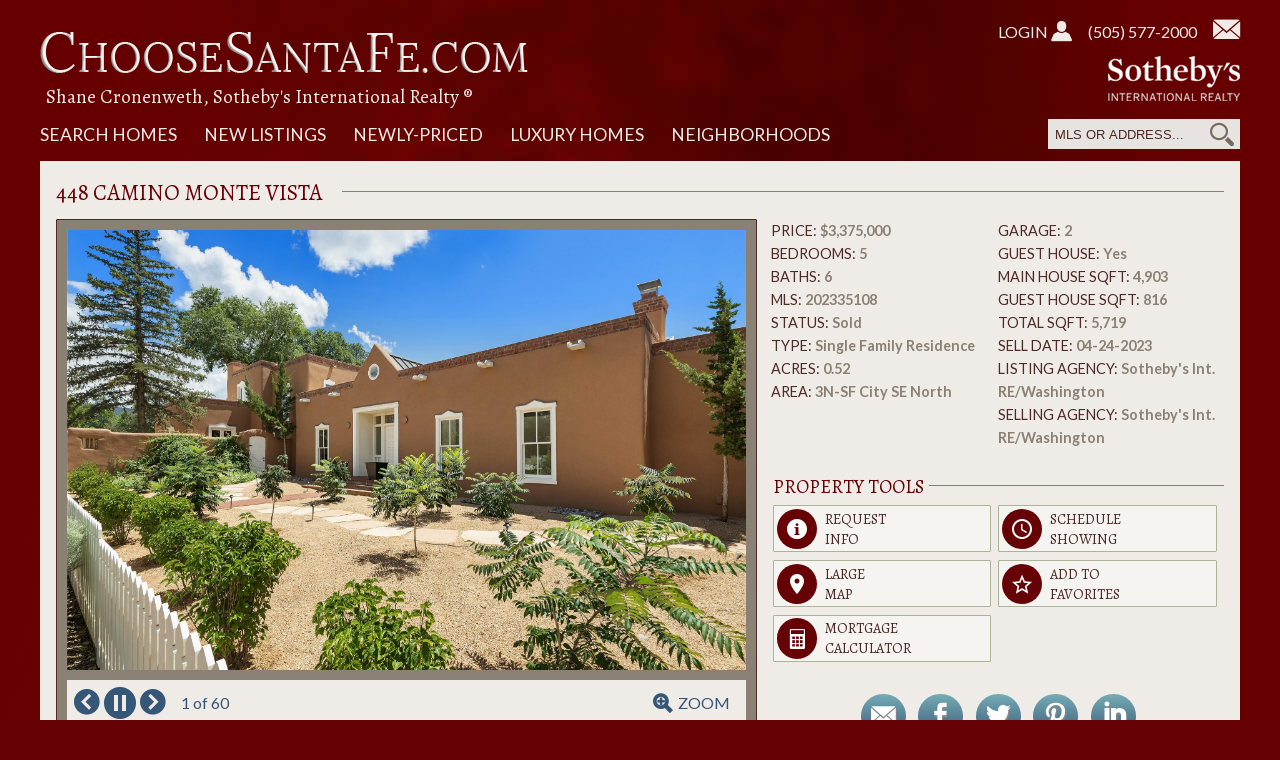

--- FILE ---
content_type: text/html; charset=UTF-8
request_url: https://choosesantafe.com/listing/202335108/
body_size: 13536
content:
<!DOCTYPE html PUBLIC "-//W3C//DTD XHTML 1.0 Transitional//EN" "http://www.w3.org/TR/xhtml1/DTD/xhtml1-transitional.dtd">
<html xmlns="http://www.w3.org/1999/xhtml" lang="en-US">

<head profile="http://gmpg.org/xfn/11">
<meta http-equiv="Content-Type" content="text/html; charset=UTF-8" />

<title>Santa Fe Real Estate, Santa Fe New Mexico Luxury Properties, Sotheby’s Broker</title>

<link rel="pingback" href="https://choosesantafe.com/xmlrpc.php" />
<meta name="viewport" content="width=device-width, initial-scale=1, minimum-scale=1" />



<!-- Google tag (gtag.js) -->
<script async src="https://www.googletagmanager.com/gtag/js?id=G-4KP478RZB6"></script>
<script>
  window.dataLayer = window.dataLayer || [];
  function gtag(){dataLayer.push(arguments);}
  gtag('js', new Date());

  gtag('config', 'G-4KP478RZB6');
</script>
  

<meta name='robots' content='index, follow, max-image-preview:large, max-snippet:-1, max-video-preview:-1' />
	<style>img:is([sizes="auto" i], [sizes^="auto," i]) { contain-intrinsic-size: 3000px 1500px }</style>
	
	<!-- This site is optimized with the Yoast SEO plugin v26.8 - https://yoast.com/product/yoast-seo-wordpress/ -->
	<meta property="og:locale" content="en_US" />
	<meta property="og:type" content="website" />
	<meta property="og:site_name" content="Santa Fe Real Estate, Santa Fe New Mexico Luxury Properties, Sotheby’s Broker" />
	<meta name="twitter:card" content="summary_large_image" />
	<script type="application/ld+json" class="yoast-schema-graph">{"@context":"https://schema.org","@graph":[{"@type":"WebSite","@id":"https://choosesantafe.com/#website","url":"https://choosesantafe.com/","name":"Santa Fe Real Estate, Santa Fe New Mexico Luxury Properties, Sotheby’s Broker","description":"Santa Fe Realtor, Shane Cronenweth","potentialAction":[{"@type":"SearchAction","target":{"@type":"EntryPoint","urlTemplate":"https://choosesantafe.com/?s={search_term_string}"},"query-input":{"@type":"PropertyValueSpecification","valueRequired":true,"valueName":"search_term_string"}}],"inLanguage":"en-US"}]}</script>
	<!-- / Yoast SEO plugin. -->


<link rel='stylesheet' id='wp-block-library-css' href='https://choosesantafe.com/wp-includes/css/dist/block-library/style.min.css?ver=6.8.3' type='text/css' media='all' />
<style id='classic-theme-styles-inline-css' type='text/css'>
/*! This file is auto-generated */
.wp-block-button__link{color:#fff;background-color:#32373c;border-radius:9999px;box-shadow:none;text-decoration:none;padding:calc(.667em + 2px) calc(1.333em + 2px);font-size:1.125em}.wp-block-file__button{background:#32373c;color:#fff;text-decoration:none}
</style>
<style id='wprl-readmore-block-style-inline-css' type='text/css'>
.wp-block-wprl-readmore-block{background:var(--expandable-bg);font-size:1.125rem;letter-spacing:1.5px;margin-bottom:var(--expandable-bottom-margin);padding:var(--expandable-top-bottom-padding) 0}.wp-block-wprl-readmore-block .inner{margin:0 auto;max-width:var(--max-content-width);padding-left:var(--expandable-side-padding);padding-right:var(--expandable-side-padding);transition:height 1s linear}.wp-block-wprl-readmore-block.no-read-more .inner{height:auto}.wp-block-wprl-readmore-block h1,.wp-block-wprl-readmore-block h2,.wp-block-wprl-readmore-block h3,.wp-block-wprl-readmore-block h4,.wp-block-wprl-readmore-block h5,.wp-block-wprl-readmore-block h6{color:var(--expandable-header-color);margin-top:0}.wp-block-wprl-readmore-block .read-more{padding-bottom:16px;position:relative;text-align:center;top:16px;z-index:100}.wp-block-wprl-readmore-block .wp-block-image{margin-bottom:1rem}.wp-block-wprl-readmore-block .inner .more-info{overflow:hidden}.wp-block-wprl-readmore-block .inner .more-info p:last-child{margin:0}.wp-block-wprl-readmore-block .inner .more-info .slide-down{margin-top:-10000%;transition:margin-top .2s ease-in-out}.wp-block-wprl-readmore-block .inner button.show-more-toggler{align-items:center;background:transparent;border:none;color:#000;cursor:pointer;display:flex;gap:8px;justify-content:flex-start;padding:10px 0 0}.wp-block-wprl-readmore-block .inner button.show-more-toggler span:last-of-type{display:none}.wp-block-wprl-readmore-block .inner button.show-more-toggler svg{fill:#444;display:inline-block;height:1rem!important;transform:rotate(0);transition-duration:.2s;vertical-align:text-bottom;width:1rem!important}.wp-block-wprl-readmore-block .inner button.show-more-toggler.active svg{transform:rotate(-180deg)}.wp-block-wprl-readmore-block .inner button.show-more-toggler.active span:first-of-type{display:none}.wp-block-wprl-readmore-block .inner button.show-more-toggler.active span:last-of-type{display:inline-block}.wp-block-wprl-readmore-block .inner button.show-more-toggler.active~.more-info .slide-down{margin-top:16px}

</style>
<style id='global-styles-inline-css' type='text/css'>
:root{--wp--preset--aspect-ratio--square: 1;--wp--preset--aspect-ratio--4-3: 4/3;--wp--preset--aspect-ratio--3-4: 3/4;--wp--preset--aspect-ratio--3-2: 3/2;--wp--preset--aspect-ratio--2-3: 2/3;--wp--preset--aspect-ratio--16-9: 16/9;--wp--preset--aspect-ratio--9-16: 9/16;--wp--preset--color--black: #000000;--wp--preset--color--cyan-bluish-gray: #abb8c3;--wp--preset--color--white: #ffffff;--wp--preset--color--pale-pink: #f78da7;--wp--preset--color--vivid-red: #cf2e2e;--wp--preset--color--luminous-vivid-orange: #ff6900;--wp--preset--color--luminous-vivid-amber: #fcb900;--wp--preset--color--light-green-cyan: #7bdcb5;--wp--preset--color--vivid-green-cyan: #00d084;--wp--preset--color--pale-cyan-blue: #8ed1fc;--wp--preset--color--vivid-cyan-blue: #0693e3;--wp--preset--color--vivid-purple: #9b51e0;--wp--preset--gradient--vivid-cyan-blue-to-vivid-purple: linear-gradient(135deg,rgba(6,147,227,1) 0%,rgb(155,81,224) 100%);--wp--preset--gradient--light-green-cyan-to-vivid-green-cyan: linear-gradient(135deg,rgb(122,220,180) 0%,rgb(0,208,130) 100%);--wp--preset--gradient--luminous-vivid-amber-to-luminous-vivid-orange: linear-gradient(135deg,rgba(252,185,0,1) 0%,rgba(255,105,0,1) 100%);--wp--preset--gradient--luminous-vivid-orange-to-vivid-red: linear-gradient(135deg,rgba(255,105,0,1) 0%,rgb(207,46,46) 100%);--wp--preset--gradient--very-light-gray-to-cyan-bluish-gray: linear-gradient(135deg,rgb(238,238,238) 0%,rgb(169,184,195) 100%);--wp--preset--gradient--cool-to-warm-spectrum: linear-gradient(135deg,rgb(74,234,220) 0%,rgb(151,120,209) 20%,rgb(207,42,186) 40%,rgb(238,44,130) 60%,rgb(251,105,98) 80%,rgb(254,248,76) 100%);--wp--preset--gradient--blush-light-purple: linear-gradient(135deg,rgb(255,206,236) 0%,rgb(152,150,240) 100%);--wp--preset--gradient--blush-bordeaux: linear-gradient(135deg,rgb(254,205,165) 0%,rgb(254,45,45) 50%,rgb(107,0,62) 100%);--wp--preset--gradient--luminous-dusk: linear-gradient(135deg,rgb(255,203,112) 0%,rgb(199,81,192) 50%,rgb(65,88,208) 100%);--wp--preset--gradient--pale-ocean: linear-gradient(135deg,rgb(255,245,203) 0%,rgb(182,227,212) 50%,rgb(51,167,181) 100%);--wp--preset--gradient--electric-grass: linear-gradient(135deg,rgb(202,248,128) 0%,rgb(113,206,126) 100%);--wp--preset--gradient--midnight: linear-gradient(135deg,rgb(2,3,129) 0%,rgb(40,116,252) 100%);--wp--preset--font-size--small: 13px;--wp--preset--font-size--medium: 20px;--wp--preset--font-size--large: 36px;--wp--preset--font-size--x-large: 42px;--wp--preset--spacing--20: 0.44rem;--wp--preset--spacing--30: 0.67rem;--wp--preset--spacing--40: 1rem;--wp--preset--spacing--50: 1.5rem;--wp--preset--spacing--60: 2.25rem;--wp--preset--spacing--70: 3.38rem;--wp--preset--spacing--80: 5.06rem;--wp--preset--shadow--natural: 6px 6px 9px rgba(0, 0, 0, 0.2);--wp--preset--shadow--deep: 12px 12px 50px rgba(0, 0, 0, 0.4);--wp--preset--shadow--sharp: 6px 6px 0px rgba(0, 0, 0, 0.2);--wp--preset--shadow--outlined: 6px 6px 0px -3px rgba(255, 255, 255, 1), 6px 6px rgba(0, 0, 0, 1);--wp--preset--shadow--crisp: 6px 6px 0px rgba(0, 0, 0, 1);}:where(.is-layout-flex){gap: 0.5em;}:where(.is-layout-grid){gap: 0.5em;}body .is-layout-flex{display: flex;}.is-layout-flex{flex-wrap: wrap;align-items: center;}.is-layout-flex > :is(*, div){margin: 0;}body .is-layout-grid{display: grid;}.is-layout-grid > :is(*, div){margin: 0;}:where(.wp-block-columns.is-layout-flex){gap: 2em;}:where(.wp-block-columns.is-layout-grid){gap: 2em;}:where(.wp-block-post-template.is-layout-flex){gap: 1.25em;}:where(.wp-block-post-template.is-layout-grid){gap: 1.25em;}.has-black-color{color: var(--wp--preset--color--black) !important;}.has-cyan-bluish-gray-color{color: var(--wp--preset--color--cyan-bluish-gray) !important;}.has-white-color{color: var(--wp--preset--color--white) !important;}.has-pale-pink-color{color: var(--wp--preset--color--pale-pink) !important;}.has-vivid-red-color{color: var(--wp--preset--color--vivid-red) !important;}.has-luminous-vivid-orange-color{color: var(--wp--preset--color--luminous-vivid-orange) !important;}.has-luminous-vivid-amber-color{color: var(--wp--preset--color--luminous-vivid-amber) !important;}.has-light-green-cyan-color{color: var(--wp--preset--color--light-green-cyan) !important;}.has-vivid-green-cyan-color{color: var(--wp--preset--color--vivid-green-cyan) !important;}.has-pale-cyan-blue-color{color: var(--wp--preset--color--pale-cyan-blue) !important;}.has-vivid-cyan-blue-color{color: var(--wp--preset--color--vivid-cyan-blue) !important;}.has-vivid-purple-color{color: var(--wp--preset--color--vivid-purple) !important;}.has-black-background-color{background-color: var(--wp--preset--color--black) !important;}.has-cyan-bluish-gray-background-color{background-color: var(--wp--preset--color--cyan-bluish-gray) !important;}.has-white-background-color{background-color: var(--wp--preset--color--white) !important;}.has-pale-pink-background-color{background-color: var(--wp--preset--color--pale-pink) !important;}.has-vivid-red-background-color{background-color: var(--wp--preset--color--vivid-red) !important;}.has-luminous-vivid-orange-background-color{background-color: var(--wp--preset--color--luminous-vivid-orange) !important;}.has-luminous-vivid-amber-background-color{background-color: var(--wp--preset--color--luminous-vivid-amber) !important;}.has-light-green-cyan-background-color{background-color: var(--wp--preset--color--light-green-cyan) !important;}.has-vivid-green-cyan-background-color{background-color: var(--wp--preset--color--vivid-green-cyan) !important;}.has-pale-cyan-blue-background-color{background-color: var(--wp--preset--color--pale-cyan-blue) !important;}.has-vivid-cyan-blue-background-color{background-color: var(--wp--preset--color--vivid-cyan-blue) !important;}.has-vivid-purple-background-color{background-color: var(--wp--preset--color--vivid-purple) !important;}.has-black-border-color{border-color: var(--wp--preset--color--black) !important;}.has-cyan-bluish-gray-border-color{border-color: var(--wp--preset--color--cyan-bluish-gray) !important;}.has-white-border-color{border-color: var(--wp--preset--color--white) !important;}.has-pale-pink-border-color{border-color: var(--wp--preset--color--pale-pink) !important;}.has-vivid-red-border-color{border-color: var(--wp--preset--color--vivid-red) !important;}.has-luminous-vivid-orange-border-color{border-color: var(--wp--preset--color--luminous-vivid-orange) !important;}.has-luminous-vivid-amber-border-color{border-color: var(--wp--preset--color--luminous-vivid-amber) !important;}.has-light-green-cyan-border-color{border-color: var(--wp--preset--color--light-green-cyan) !important;}.has-vivid-green-cyan-border-color{border-color: var(--wp--preset--color--vivid-green-cyan) !important;}.has-pale-cyan-blue-border-color{border-color: var(--wp--preset--color--pale-cyan-blue) !important;}.has-vivid-cyan-blue-border-color{border-color: var(--wp--preset--color--vivid-cyan-blue) !important;}.has-vivid-purple-border-color{border-color: var(--wp--preset--color--vivid-purple) !important;}.has-vivid-cyan-blue-to-vivid-purple-gradient-background{background: var(--wp--preset--gradient--vivid-cyan-blue-to-vivid-purple) !important;}.has-light-green-cyan-to-vivid-green-cyan-gradient-background{background: var(--wp--preset--gradient--light-green-cyan-to-vivid-green-cyan) !important;}.has-luminous-vivid-amber-to-luminous-vivid-orange-gradient-background{background: var(--wp--preset--gradient--luminous-vivid-amber-to-luminous-vivid-orange) !important;}.has-luminous-vivid-orange-to-vivid-red-gradient-background{background: var(--wp--preset--gradient--luminous-vivid-orange-to-vivid-red) !important;}.has-very-light-gray-to-cyan-bluish-gray-gradient-background{background: var(--wp--preset--gradient--very-light-gray-to-cyan-bluish-gray) !important;}.has-cool-to-warm-spectrum-gradient-background{background: var(--wp--preset--gradient--cool-to-warm-spectrum) !important;}.has-blush-light-purple-gradient-background{background: var(--wp--preset--gradient--blush-light-purple) !important;}.has-blush-bordeaux-gradient-background{background: var(--wp--preset--gradient--blush-bordeaux) !important;}.has-luminous-dusk-gradient-background{background: var(--wp--preset--gradient--luminous-dusk) !important;}.has-pale-ocean-gradient-background{background: var(--wp--preset--gradient--pale-ocean) !important;}.has-electric-grass-gradient-background{background: var(--wp--preset--gradient--electric-grass) !important;}.has-midnight-gradient-background{background: var(--wp--preset--gradient--midnight) !important;}.has-small-font-size{font-size: var(--wp--preset--font-size--small) !important;}.has-medium-font-size{font-size: var(--wp--preset--font-size--medium) !important;}.has-large-font-size{font-size: var(--wp--preset--font-size--large) !important;}.has-x-large-font-size{font-size: var(--wp--preset--font-size--x-large) !important;}
:where(.wp-block-post-template.is-layout-flex){gap: 1.25em;}:where(.wp-block-post-template.is-layout-grid){gap: 1.25em;}
:where(.wp-block-columns.is-layout-flex){gap: 2em;}:where(.wp-block-columns.is-layout-grid){gap: 2em;}
:root :where(.wp-block-pullquote){font-size: 1.5em;line-height: 1.6;}
</style>
<link rel='stylesheet' id='contact-form-7-css' href='https://choosesantafe.com/wp-content/plugins/contact-form-7/includes/css/styles.css?ver=6.1.4' type='text/css' media='all' />
<link rel='stylesheet' id='wprl-global-css-css' href='https://choosesantafe.com/wp-content/plugins/wprealtors/css/wprl-global.css?ver=6.28' type='text/css' media='all' />
<link rel='stylesheet' id='mainstyle-css' href='https://choosesantafe.com/wp-content/themes/choose2016/style.css?ver=12' type='text/css' media='all' />
<link rel='stylesheet' id='bootstrapcss-css' href='https://choosesantafe.com/wp-content/themes/choose2016/bootstrap/css/bootstrap.min.css?ver=1' type='text/css' media='all' />
<link rel='stylesheet' id='bootstrapselect-css' href='https://choosesantafe.com/wp-content/themes/choose2016/bootstrap/css/bootstrap-select.min.css?ver=1' type='text/css' media='all' />
<link rel='stylesheet' id='wprets-css' href='https://choosesantafe.com/wp-content/themes/choose2016/wprl/wprl.css?ver=13' type='text/css' media='all' />
<script type="text/javascript" src="https://choosesantafe.com/wp-includes/js/jquery/jquery.min.js?ver=3.7.1" id="jquery-core-js"></script>
<script type="text/javascript" src="https://choosesantafe.com/wp-includes/js/jquery/jquery-migrate.min.js?ver=3.4.1" id="jquery-migrate-js"></script>
<script type="text/javascript" src="https://choosesantafe.com/wp-content/plugins/wprealtors/js/wprl.js?ver=6.28" id="wprl_js-js"></script>
<link rel="https://api.w.org/" href="https://choosesantafe.com/wp-json/" /><link rel="EditURI" type="application/rsd+xml" title="RSD" href="https://choosesantafe.com/xmlrpc.php?rsd" />

      <meta property="og:url" content="https://choosesantafe.com/listing/202335108/" />
      <meta property="og:image" content="https://choosesantafe.com/images_properties/202335108.jpg" />
      <meta property="og:title" content="448 Camino Monte Vista, Santa Fe, NM, 87505 | Santa Fe Real Estate, Santa Fe New Mexico Luxury Properties, Sotheby’s Broker" />
      <meta property="og:description" content="This fabulous postmodern adobe & frame Historic Eastside residence with four bedroom suites plus a one-bedroom guesthouse and pool, must be experienced to appreciate the sophisticated design elements and abundant exquisite detail throughout. Subtle southwest touches seamlessly accent the clean architectural aesthetic. Stunning Sangre de Cristo Mountain views are enjoyed from the upper-level owner's sitting room, bedroom & two decks. A second owner's suite with study is on the main level, and the poolside suite is a pure delight. A sleek, custom-designed chef's kitchen opens to the spacious family/media room. This property was brilliantly and painstakingly updated, completely transformed from the inside out, over three years. Featuring soaring ceilings and awash with light, offering both formal and casual dining spaces, it includes a gym, and private landscaped gardens with stone water features for delightful al fresco dining and entertaining. Multi-zone radiant and F/A heating & air conditioning, solar panels, garage and a 6+ vehicle off-street gated motor court. Chic contemporary luxury, so very rare in this highly sought-after eastside location." />
      <script type="text/javascript" src="https://choosesantafe.com/wp-content/themes/choose2016/js/myfunctions.js?v=2"></script>
    

</head>

<body class="wp-theme-choose2016 listing-page">

  <input type="checkbox" id="menu-trigger" class="menu-toggler hide-checkbox" />
  <label for="menu-trigger" class="menu-toggler no-desktop"><span class="io-icon-menu"></span><span class="io-icon-menu-close"></span></label>
  
  <ul class="nav toggleable no-desktop">
    <li class="first"><a href="/search-homes/" class="first">Search Homes</a></li>
    <li><a href="/search-homes/map/">Map Search</a></li>
    <li><a href="/my-listings/">My Properties</a></li>
    <li><a href="/new-listings/">New Listings</a></li>
    <li><a href="/newly-priced/">Newly-Priced</a></li>
    <li><a href="/santa-fe-neighborhoods/">Neighborhoods</a></li>
    <li><a href="/about-me/">About Shane Cronenweth</a></li>
    <li><a href="/testimonials/">Testimonials</a></li>
    <li><a href="/search-land/">Search Land</a></li>
    <li><a href="/select-sold-properties/">Selected Solds</a></li>
    <li><a href="/choose-santa-fe/">Insider's Guide</a></li>
    <li><a href="/category/news/">News &amp; More</a></li>
    
          <li><a href="/my-account/" title="Login" class="login-link">Account Login</a></li>
      </ul>
  
  <div id="mob-header" class="no-desktop clearfix">
    
    <div class="contact-us">
      <a href="tel:505.577.2000" class="io-icon-phone" aria-label="Call Us at 505-577-2000"></a>
      <a href="/contact/" class="io-icon-mail" aria-label="Contact Us Page"></a>
    </div>
    
    <div class="login">
      <a href="/my-account/"><span class="io-icon-user"></span></a>
    </div>
    
    <input type="checkbox" id="qsearch-trigger" class="qsearch-toggler hide-checkbox" />
    <label for="qsearch-trigger" class="qsearch-toggler"><span class="io-icon-search"></span></label>
    <div class="quicksearch-container">
      <form class="quicksearch" name="quicksearch" action="/search-homes/" method="get">
        <input type="hidden" name="wprl_action" value="search" />
        <input type="hidden" name="ListingStatus" value="Active|Under Contract|Pending|Right" />
        <input type="hidden" name="sortby" value="ListPrice ASC" />

        <input type="text" name="quicksearch" value="Search by MLS, Address" class="textbox" onfocus="sfClearDefault(this);" onblur="sfRestoreDefault(this)" default="Search by MLS, Address" />
        <button class="io-icon-search" onclick="this.submit();"></button>
      </form>
    </div>
    
  </div>

<div id="sitewrap">

  <!-- start layout -->
  <div class="layout clearfix">
    
    <!-- start header -->
    <div id="header" class="clearfix">
      <div class="grid clearfix">
        <div id="logo" class="col-50">
          <a href="/"><img src="/images/logo.png" alt="Choose Santa Fe" /></a>
          <h1>Shane Cronenweth, Sotheby's International Realty &reg;</h1>
        </div>
        
        <div class="col-50">
          <div class="topnav clearfix">
            <div class="contact-us">
              <a href="/contact/"><span class="io-icon-mail"></span></a>
              <a href="tel:505-577-2000">(505) 577-2000</a></a>
            </div>
      
                          <div class="login">
                <a href="/my-account/">Login <span class="io-icon-user"></span></a>
              </div>
                      </div>
          
          <div class="sothlogo">
            <img src="/images/sothlogo.png" alt="Sotheby's International Realty" />
          </div>
        </div>
        
        <div class="col-100">
      
          <div id="nav-wrapper" class="clearfix">
            <div class="quicksearch-container clearfix alignright">
              <form class="quicksearch" name="quicksearch" action="/search-homes/" method="get">
                <input type="hidden" name="wprl_action" value="search" />
                <input type="hidden" name="ListingStatus" value="Active|Under Contract|Pending|Right" />
                <input type="hidden" name="sortby" value="ListPrice ASC" />

                <input type="text" name="quicksearch" value="MLS or Address..." class="textbox" onfocus="sfClearDefault(this);" onblur="sfRestoreDefault(this)" default="MLS or Address..." />
                <button class="io-icon-search" onclick="this.submit();"></button>
              </form>
            </div>
            
            <ul id="main-nav" class="alignleft">
              <li class="first ">
                <a href="/search-homes/" class="first">Search Homes</a>
                <ul>
                  <li><a href="/search-homes/map/">Map Search</a></li>
                  <li><a href="/search-land/">Land Search</a></li>
                  <li><a href="/search-land/map/">Land Map Search</a></li>
                </ul>
              </li>
              <li class=""><a href="/new-listings/">New Listings</a></li>
              <li class=""><a href="/newly-priced/">Newly-Priced</a></li>
              <li class="">
                <a href="/luxury-homes/">Luxury Homes</a>
                <ul class="page-nav"></ul>              </li>
              <li class=""><a href="/santa-fe-neighborhoods/">Neighborhoods</a></li>
            </ul>
            

            
          </div>
          
                    
        </div>
      </div>
      
    </div>  
    <!-- end header -->
  
  
    <div id="body">
      
      <!-- start content -->
      <div id="content-container" class="clearfix">  
  <div id="wprl-pdp" class="clearfix">
        
    
<div id="wrapper" class="grid clearfix">
  
  <div class="col-100">
    <h1>448 Camino Monte Vista</h1>
      </div>

  <div class="col-60">
    <div id="slides" class="idx">

      <div id="bigimg">
        <div class="imgwrap" id="featured-1"><img src="/images_properties/202335108.jpg" /></div>      </div>

      <div id="slides-nav" class="clearfix">
        <div id="next-prev" class="clearfix">
          <span id="slides-prev" class="io-icon-pdp-prev-img"></span>
          <span id="slides-play-pause" class="io-icon-pdp-pause"></span>
          <span id="slides-next" class="io-icon-pdp-next-img"></span>
        </div>

        <div id="slides-count">
          <span id="slides-location">1 of 60</span>
        </div>

        <div id="slides-zoom">
          <a href="javascript:void(0);" id="zoomlink" class="io-icon-zoom" title="">Zoom</a>
        </div>

        
        

        

      </div>

      <div class="jcarousel-wrapper">
        <div class="jcarousel clearfix">
          <ul id="thumbs">
            <li><a href="/images_properties/202335108.jpg" class="thumb" id="thumb_1" rel="gallery"><img src="/images_properties/202335108.jpg" /></a></li><li><a href="/images_properties/202335108_01.jpg" class="thumb" id="thumb_2" rel="gallery"><img src="/images_properties/202335108_01.jpg" /></a></li><li><a href="/images_properties/202335108_02.jpg" class="thumb" id="thumb_3" rel="gallery"><img src="/images_properties/202335108_02.jpg" /></a></li><li><a href="/images_properties/202335108_03.jpg" class="thumb" id="thumb_4" rel="gallery"><img src="/images_properties/202335108_03.jpg" /></a></li><li><a href="/images_properties/202335108_04.jpg" class="thumb" id="thumb_5" rel="gallery"><img src="/images_properties/202335108_04.jpg" /></a></li><li><a href="/images_properties/202335108_05.jpg" class="thumb" id="thumb_6" rel="gallery"><img src="/images_properties/202335108_05.jpg" /></a></li><li><a href="/images_properties/202335108_06.jpg" class="thumb" id="thumb_7" rel="gallery"><img src="/images_properties/202335108_06.jpg" /></a></li><li><a href="/images_properties/202335108_07.jpg" class="thumb" id="thumb_8" rel="gallery"><img src="/images_properties/202335108_07.jpg" /></a></li><li><a href="/images_properties/202335108_08.jpg" class="thumb" id="thumb_9" rel="gallery"><img src="/images_properties/202335108_08.jpg" /></a></li><li><a href="/images_properties/202335108_09.jpg" class="thumb" id="thumb_10" rel="gallery"><img src="/images_properties/202335108_09.jpg" /></a></li><li><a href="/images_properties/202335108_10.jpg" class="thumb" id="thumb_11" rel="gallery"><img src="/images_properties/202335108_10.jpg" /></a></li><li><a href="/images_properties/202335108_11.jpg" class="thumb" id="thumb_12" rel="gallery"><img src="/images_properties/202335108_11.jpg" /></a></li><li><a href="/images_properties/202335108_12.jpg" class="thumb" id="thumb_13" rel="gallery"><img src="/images_properties/202335108_12.jpg" /></a></li><li><a href="/images_properties/202335108_13.jpg" class="thumb" id="thumb_14" rel="gallery"><img src="/images_properties/202335108_13.jpg" /></a></li><li><a href="/images_properties/202335108_14.jpg" class="thumb" id="thumb_15" rel="gallery"><img src="/images_properties/202335108_14.jpg" /></a></li><li><a href="/images_properties/202335108_15.jpg" class="thumb" id="thumb_16" rel="gallery"><img src="/images_properties/202335108_15.jpg" /></a></li><li><a href="/images_properties/202335108_16.jpg" class="thumb" id="thumb_17" rel="gallery"><img src="/images_properties/202335108_16.jpg" /></a></li><li><a href="/images_properties/202335108_17.jpg" class="thumb" id="thumb_18" rel="gallery"><img src="/images_properties/202335108_17.jpg" /></a></li><li><a href="/images_properties/202335108_18.jpg" class="thumb" id="thumb_19" rel="gallery"><img src="/images_properties/202335108_18.jpg" /></a></li><li><a href="/images_properties/202335108_19.jpg" class="thumb" id="thumb_20" rel="gallery"><img src="/images_properties/202335108_19.jpg" /></a></li><li><a href="/images_properties/202335108_20.jpg" class="thumb" id="thumb_21" rel="gallery"><img src="/images_properties/202335108_20.jpg" /></a></li><li><a href="/images_properties/202335108_21.jpg" class="thumb" id="thumb_22" rel="gallery"><img src="/images_properties/202335108_21.jpg" /></a></li><li><a href="/images_properties/202335108_22.jpg" class="thumb" id="thumb_23" rel="gallery"><img src="/images_properties/202335108_22.jpg" /></a></li><li><a href="/images_properties/202335108_23.jpg" class="thumb" id="thumb_24" rel="gallery"><img src="/images_properties/202335108_23.jpg" /></a></li><li><a href="/images_properties/202335108_24.jpg" class="thumb" id="thumb_25" rel="gallery"><img src="/images_properties/202335108_24.jpg" /></a></li><li><a href="/images_properties/202335108_25.jpg" class="thumb" id="thumb_26" rel="gallery"><img src="/images_properties/202335108_25.jpg" /></a></li><li><a href="/images_properties/202335108_26.jpg" class="thumb" id="thumb_27" rel="gallery"><img src="/images_properties/202335108_26.jpg" /></a></li><li><a href="/images_properties/202335108_27.jpg" class="thumb" id="thumb_28" rel="gallery"><img src="/images_properties/202335108_27.jpg" /></a></li><li><a href="/images_properties/202335108_28.jpg" class="thumb" id="thumb_29" rel="gallery"><img src="/images_properties/202335108_28.jpg" /></a></li><li><a href="/images_properties/202335108_29.jpg" class="thumb" id="thumb_30" rel="gallery"><img src="/images_properties/202335108_29.jpg" /></a></li><li><a href="/images_properties/202335108_30.jpg" class="thumb" id="thumb_31" rel="gallery"><img src="/images_properties/202335108_30.jpg" /></a></li><li><a href="/images_properties/202335108_31.jpg" class="thumb" id="thumb_32" rel="gallery"><img src="/images_properties/202335108_31.jpg" /></a></li><li><a href="/images_properties/202335108_32.jpg" class="thumb" id="thumb_33" rel="gallery"><img src="/images_properties/202335108_32.jpg" /></a></li><li><a href="/images_properties/202335108_33.jpg" class="thumb" id="thumb_34" rel="gallery"><img src="/images_properties/202335108_33.jpg" /></a></li><li><a href="/images_properties/202335108_34.jpg" class="thumb" id="thumb_35" rel="gallery"><img src="/images_properties/202335108_34.jpg" /></a></li><li><a href="/images_properties/202335108_35.jpg" class="thumb" id="thumb_36" rel="gallery"><img src="/images_properties/202335108_35.jpg" /></a></li><li><a href="/images_properties/202335108_36.jpg" class="thumb" id="thumb_37" rel="gallery"><img src="/images_properties/202335108_36.jpg" /></a></li><li><a href="/images_properties/202335108_37.jpg" class="thumb" id="thumb_38" rel="gallery"><img src="/images_properties/202335108_37.jpg" /></a></li><li><a href="/images_properties/202335108_38.jpg" class="thumb" id="thumb_39" rel="gallery"><img src="/images_properties/202335108_38.jpg" /></a></li><li><a href="/images_properties/202335108_39.jpg" class="thumb" id="thumb_40" rel="gallery"><img src="/images_properties/202335108_39.jpg" /></a></li><li><a href="/images_properties/202335108_40.jpg" class="thumb" id="thumb_41" rel="gallery"><img src="/images_properties/202335108_40.jpg" /></a></li><li><a href="/images_properties/202335108_41.jpg" class="thumb" id="thumb_42" rel="gallery"><img src="/images_properties/202335108_41.jpg" /></a></li><li><a href="/images_properties/202335108_42.jpg" class="thumb" id="thumb_43" rel="gallery"><img src="/images_properties/202335108_42.jpg" /></a></li><li><a href="/images_properties/202335108_43.jpg" class="thumb" id="thumb_44" rel="gallery"><img src="/images_properties/202335108_43.jpg" /></a></li><li><a href="/images_properties/202335108_44.jpg" class="thumb" id="thumb_45" rel="gallery"><img src="/images_properties/202335108_44.jpg" /></a></li><li><a href="/images_properties/202335108_45.jpg" class="thumb" id="thumb_46" rel="gallery"><img src="/images_properties/202335108_45.jpg" /></a></li><li><a href="/images_properties/202335108_46.jpg" class="thumb" id="thumb_47" rel="gallery"><img src="/images_properties/202335108_46.jpg" /></a></li><li><a href="/images_properties/202335108_47.jpg" class="thumb" id="thumb_48" rel="gallery"><img src="/images_properties/202335108_47.jpg" /></a></li><li><a href="/images_properties/202335108_48.jpg" class="thumb" id="thumb_49" rel="gallery"><img src="/images_properties/202335108_48.jpg" /></a></li><li><a href="/images_properties/202335108_49.jpg" class="thumb" id="thumb_50" rel="gallery"><img src="/images_properties/202335108_49.jpg" /></a></li><li><a href="/images_properties/202335108_50.jpg" class="thumb" id="thumb_51" rel="gallery"><img src="/images_properties/202335108_50.jpg" /></a></li><li><a href="/images_properties/202335108_51.jpg" class="thumb" id="thumb_52" rel="gallery"><img src="/images_properties/202335108_51.jpg" /></a></li><li><a href="/images_properties/202335108_52.jpg" class="thumb" id="thumb_53" rel="gallery"><img src="/images_properties/202335108_52.jpg" /></a></li><li><a href="/images_properties/202335108_53.jpg" class="thumb" id="thumb_54" rel="gallery"><img src="/images_properties/202335108_53.jpg" /></a></li><li><a href="/images_properties/202335108_54.jpg" class="thumb" id="thumb_55" rel="gallery"><img src="/images_properties/202335108_54.jpg" /></a></li><li><a href="/images_properties/202335108_55.jpg" class="thumb" id="thumb_56" rel="gallery"><img src="/images_properties/202335108_55.jpg" /></a></li><li><a href="/images_properties/202335108_56.jpg" class="thumb" id="thumb_57" rel="gallery"><img src="/images_properties/202335108_56.jpg" /></a></li><li><a href="/images_properties/202335108_57.jpg" class="thumb" id="thumb_58" rel="gallery"><img src="/images_properties/202335108_57.jpg" /></a></li><li><a href="/images_properties/202335108_58.jpg" class="thumb" id="thumb_59" rel="gallery"><img src="/images_properties/202335108_58.jpg" /></a></li><li><a href="/images_properties/202335108_59.jpg" class="thumb" id="thumb_60" rel="gallery"><img src="/images_properties/202335108_59.jpg" /></a></li>          </ul>
        </div>
      </div>

    </div>
  </div>

  <div class="col-40" id="prop-main-data">
    <div class="col-100">
      <div class="col-50">
        <ul>
                    <li class="price"><b>Price:</b> $3,375,000 </li>
          <li><b>Bedrooms:</b> 5 </li>          <li><b>Baths:</b> 6 </li>
          <li><b>MLS:</b> 202335108 </li>          <li><b>Status:</b> Sold </li>          <li><b>Type:</b> Single Family Residence </li>          <li><b>Acres:</b> 0.52 </li>          <li><b>Area:</b> 3N-SF City SE North </li>        </ul>
      </div>

      <div class="col-50">
        <ul>
          <li><b>Garage:</b> 2 </li>          
                    <li><b>Guest House:</b> Yes </li>
          <li><b>Main House Sqft:</b> 4,903</li><li><b>Guest House Sqft:</b> 816</li><li><b>Total Sqft:</b> 5,719</li>          
          <li><b>Sell Date:</b> 04-24-2023 </li><li><b>Listing Agency:</b> Sotheby's Int. RE/Washington </li><li><b>Selling Agency:</b> Sotheby's Int. RE/Washington </li>        </ul>
      </div>
    </div>

  </div>

  <div class="col-40 section" id="prop-tools-c">
    <h3>Property Tools</h3>
    <ul id="prop-tools" class="clearfix">

      <li class="no-mob"><a href="/index.php?wprl_action=Inquiry&ListingID=202335108"
          class="popup io-icon-info" title="Property Inquiry for MLS #202335108">Request<br />Info</a>
      </li>

      <li class="no-mob"><a href="/index.php?wprl_action=ShowingRequest&ListingID=202335108"
          class="popup io-icon-calendar"
          title="Showing Request for MLS #202335108">Schedule<br />Showing</a></li>

      <li><a href="/index.php?wprl_action=getmap&mls=202335108" class="popup io-icon-map-view"
          title="Map of Property">Large<br />Map</a></li>

              <li><a href="/my-account/my-favorites?cmd=addfavorite&ListingID=202335108"
            class="io-icon-favorite-add">Add to<br />Favorites</a></li>
      

      <li><a href="/index.php?wprl_action=getcalc&mls=202335108"
          class="popup io-icon-calculator">Mortgage<br />Calculator</a></li>

      <!--    <li><a href="https://santafesir.com/wp-content/plugins/wprealtors/wprl_ajax.php?wprl_action=create_brochure&ListingID[]=202335108&templateid=81" title="Print Brochure" class="io-icon-brochure">Print<br />Brochure</a></li> -->
    </ul>

    
    <ul class="social clearfix">
      <li><a href="/index.php?wprl_action=EmailListing&ListingID=202335108" class="popup io-icon-mail"
          title="Email Listing to a Friend"></a></li>
      <li><a href="javascript:void(0);" class="io-icon-facebook"
          onclick="openWindow('https://www.facebook.com/sharer/sharer.php?u=https%3A%2F%2Fchoosesantafe.com%2Flisting%2F202335108%2F');"></a></li>
      <li><a href="javascript:void(0);" class="io-icon-twitter"
          onclick="openWindow('https://twitter.com/intent/tweet?text=Santa+Fe+Listing+%23202335108+-+5+beds+%2F+6+baths+-+%243%2C375%2C000%20https%3A%2F%2Fchoosesantafe.com%2Flisting%2F202335108%2F');"></a>
      </li>
      <li><a href="javascript:void(0);" class="io-icon-pinterest pin-it-button"
          onclick="openWindow('https://pinterest.com/pin/create/button/?url=https%3A%2F%2Fchoosesantafe.com%2Flisting%2F202335108%2F&media=https%3A%2F%2Fchoosesantafe.com%2Fimages_properties%2F202335108.jpg&description=Santa+Fe+Listing+%23202335108+-+5+beds+%2F+6+baths+-+%243%2C375%2C000');"></a>
      </li>
      <li><a href="javascript:void(0);" class="io-icon-linkedin"
          onclick="openWindow('https://www.linkedin.com/shareArticle?mini=true&url=https%3A%2F%2Fchoosesantafe.com%2Flisting%2F202335108%2F&title=Santa+Fe+Listing+%23202335108+-+5+beds+%2F+6+baths+-+%243%2C375%2C000');"></a>
      </li>
    </ul>
  </div>
  <!-- end top row -->

  <div id="contact-company" class="col-40 right">
    <div class="section clearfix">

              <h3>Listing Broker</h3>
              <div class="broker clearfix">
    <h4>Shane Cronenweth</h4>
    <div class="img">
      <img src="/images_agents/pm/3_pm.jpg" alt="Shane Cronenweth" border="0" width="59" />
    </div>
    <div class="desc">
    (505) 577-2000<br />
      <a href="/index.php?wprl_action=Inquiry&ListingID=202335108" class="popup io-icon-mail" title="Property Inquiry for MLS #202335108">Email Me</a>
    </div>
  </div>
    </div>
  </div>

  <div id="actionform" class="m-100 clearfix">
    <div id="info-request" class="formwrapper">
      
<div class="wpcf7 no-js" id="wpcf7-f8496-o1" lang="en-US" dir="ltr" data-wpcf7-id="8496">
<div class="screen-reader-response"><p role="status" aria-live="polite" aria-atomic="true"></p> <ul></ul></div>
<form action="/listing/202335108/#wpcf7-f8496-o1" method="post" class="wpcf7-form init" aria-label="Contact form" novalidate="novalidate" data-status="init">
<fieldset class="hidden-fields-container"><input type="hidden" name="_wpcf7" value="8496" /><input type="hidden" name="_wpcf7_version" value="6.1.4" /><input type="hidden" name="_wpcf7_locale" value="en_US" /><input type="hidden" name="_wpcf7_unit_tag" value="wpcf7-f8496-o1" /><input type="hidden" name="_wpcf7_container_post" value="0" /><input type="hidden" name="_wpcf7_posted_data_hash" value="" /><input type="hidden" name="_wpcf7_recaptcha_response" value="" />
</fieldset>
<p><span class="wpcf7-form-control-wrap" data-name="first-name"><input size="40" maxlength="400" class="wpcf7-form-control wpcf7-text wpcf7-validates-as-required" aria-required="true" aria-invalid="false" placeholder="First Name" value="" type="text" name="first-name" /></span>
</p>
<p><span class="wpcf7-form-control-wrap" data-name="last-name"><input size="40" maxlength="400" class="wpcf7-form-control wpcf7-text wpcf7-validates-as-required" aria-required="true" aria-invalid="false" placeholder="Last Name" value="" type="text" name="last-name" /></span>
</p>
<p><span class="wpcf7-form-control-wrap" data-name="email"><input size="40" maxlength="400" class="wpcf7-form-control wpcf7-email wpcf7-validates-as-required wpcf7-text wpcf7-validates-as-email" aria-required="true" aria-invalid="false" placeholder="Email" value="" type="email" name="email" /></span>
</p>
<p><span class="wpcf7-form-control-wrap" data-name="comments"><textarea cols="40" rows="10" maxlength="2000" class="wpcf7-form-control wpcf7-textarea wpcf7-validates-as-required" aria-required="true" aria-invalid="false" placeholder="Would you like more information or to schedule a showing?" name="comments"></textarea></span>
</p>
<p><span id="wpcf7-697217a97e995-wrapper" class="wpcf7-form-control-wrap your-name-wrap" style="display:none !important; visibility:hidden !important;"><input type="hidden" name="your-name-time-start" value="1769084841"><input type="hidden" name="your-name-time-check" value="3"><label for="your-name" class="hp-message">Please leave this field empty.</label><input id="your-name"  class="wpcf7-form-control wpcf7-text" type="text" name="your-name" value="" size="40" tabindex="-1" autocomplete="new-password" /></span>
</p>
<input class="wpcf7-form-control wpcf7-hidden" value="202335108" type="hidden" name="listingid" />
<input class="wpcf7-form-control wpcf7-hidden" value="8" type="hidden" name="plan_id" />
<p><input class="wpcf7-form-control wpcf7-submit has-spinner" type="submit" value="Contact Now" />
</p><p style="display: none !important;" class="akismet-fields-container" data-prefix="_wpcf7_ak_"><label>&#916;<textarea name="_wpcf7_ak_hp_textarea" cols="45" rows="8" maxlength="100"></textarea></label><input type="hidden" id="ak_js_1" name="_wpcf7_ak_js" value="129"/><script>document.getElementById( "ak_js_1" ).setAttribute( "value", ( new Date() ).getTime() );</script></p><div class="wpcf7-response-output" aria-hidden="true"></div>
</form>
</div>
    </div>

  </div>

  <div class="col-60 m-100">
    <h2>Property Description</h2>
    <div id="desc">
      <p>This fabulous postmodern adobe & frame Historic Eastside residence with four bedroom suites plus a one-bedroom guesthouse and pool, must be experienced to appreciate the sophisticated design elements and abundant exquisite detail throughout. Subtle southwest touches seamlessly accent the clean architectural aesthetic. Stunning Sangre de Cristo Mountain views are enjoyed from the upper-level owner's sitting room, bedroom & two decks. A second owner's suite with study is on the main level, and the poolside suite is a pure delight. A sleek, custom-designed chef's kitchen opens to the spacious family/media room. This property was brilliantly and painstakingly updated, completely transformed from the inside out, over three years. Featuring soaring ceilings and awash with light, offering both formal and casual dining spaces, it includes a gym, and private landscaped gardens with stone water features for delightful al fresco dining and entertaining. Multi-zone radiant and F/A heating & air conditioning, solar panels, garage and a 6+ vehicle off-street gated motor court. Chic contemporary luxury, so very rare in this highly sought-after eastside location.</p>
    </div>
  </div>

  <div class="col-40 m-100 right">
    <div class="section clearfix">
      <script type="text/javascript">
        function gmapCallback() {
          //do nothing...we load the map upon a click event
        }
      </script>
      <script
        src="https://maps.googleapis.com/maps/api/js?key=AIzaSyBeSdTXgYSW8MFFjvWvMD9c4-IVPipNajE&callback=gmapCallback"
        type="text/javascript"></script>
      <div class="google-map">
        <img src="/images/map.jpg" alt="View Map" />
        <div class="caption-wrap" onclick="loadGoogleMap('202335108');">
          <div class="caption">Click to View Map</div>
        </div>
      </div>
    </div>


          <div id="neighborhood" class="section">
        <h3>Neighborhood Info</h3>          <div class="post ">
            <div class="entry clearfix ">
              <h4><a href="https://choosesantafe.com/santa-fe-neighborhoods/santa-fe-city-southeast/"
                  title="Permanent Link to Santa Fe City Southeast">Santa Fe City Southeast</a></h4>
              <div class="desc">
                Santa Fe's Historic Eastside
With some homes dating back centuries, these neighborhoods boast some of Santa Fe's most photographed adobe homes and gardens. Hosting a mix of multi-generational families and newcomers, the homes, often hidden behind high walls and accessed by narrow, dirt lanes, recall the city's early history and lend Santa Fe a unique heritage. Views are scarce here, but              </div>
              <div class="links">
                <p><a href="https://choosesantafe.com/santa-fe-neighborhoods/santa-fe-city-southeast/" class="io-icon-listing-next">Read More</a></p>
                <p><a href="https://choosesantafe.com/santa-fe-neighborhoods/santa-fe-city-southeast/" class="io-icon-listing-next">View More Listings in this Area</a></p>
              </div>
            </div>
          </div>
                </div>  </div>

  <div class="col-60 m-100">
    <h2>Additional Information</h2>
    <div id="extras" class="grid clearfix">
      <ul class="addinfo section width-100">
        <li><b>Type</b> Single Family Residence</li>        <li><b>Stories</b> Multi/Split story</li>        <li><b>Style</b> Contemporary, Other</li>
        
        

        <li><b>Garage Spaces</b>2</li><li><b>Parking Features</b>Attached, Direct Access, Garage</li><li><b>Parking Spaces</b>10</li><li><b>Appliances</b>Dryer, Dishwasher, Disposal, Oven, Range, Refrigerator, Washer</li><li><b>Utilities</b>High Speed Internet Available, Electricity Available</li><li><b>Interior Features</b>Beamed Ceilings, Interior Steps</li><li><b>Fireplaces</b>6</li><li><b>Fireplace Features</b>Wood Burning</li><li><b>Heating</b>Active Solar, Electric, Forced Air, Hot Water, Natural Gas, Radiant Floor</li><li><b>Flooring</b>Brick, Carpet, Flagstone, Tile, Wood</li><li><b>Security Features</b>Security System</li><li><b>Construction Materials</b>Adobe, Frame, Stucco</li><li><b>Roof</b>Flat, Pitched</li><li><b>Other Structures</b>Guest House</li><li><b>Pool Features</b>In Ground</li><li><b>Water Source</b>Public</li><li><b>Sewage</b>Public Sewer</li>      </ul>

    </div>
    <!-- end div id = extras -->

          <div id="schools" class="section col-50 m-50">
        <h3>Schools</h3>
        <ul class="addinfo">
          <li><b>Elementary School:</b> Acequia Madre</li>          <li><b>Junior High School:</b> Capshaw</li>          <li><b>High School:</b> Santa Fe</li>        </ul>
      </div>
    
      </div>

  <div id="idxdisclaimer" class="col-60 m-100">
    The data relating to real estate for sale in this web site comes in part from the Internet Data exchange (“IDX”) program of SFAR MLS, Inc. Real estate listings held by brokers other than Sotheby's International Realty &reg; are marked with the IDX logo. All data in this web site is deemed reliable but is not guaranteed.  </div>

</div>

<script type="text/javascript">

  var currentImg = 1;
  var totalimgs = 0;

  var timeoutvar = null;
  var slideinterval = 4;
  var numslides = 0;
  var paused = false;
  var mycarousel = null;
  var prevFeatured = 0;

  function startSlideshow() {
    numslides = jQuery('.thumb').length;

    if (numslides > 1)
      timeoutvar = setTimeout("nextSlide()", slideinterval * 1000);
  }

  function showFeatured(imgnum) {
    //hide video
    jQuery("#video-container").remove();

    //hide matterport
    jQuery("#bigimg iframe").remove();

    if (prevFeatured != imgnum) {
      jQuery('#thumb_' + prevFeatured).removeClass('current');

      jQuery('#thumb_' + imgnum).addClass('current');

      img = jQuery('#thumb_' + imgnum).attr("href");
      caption = jQuery('#thumb_' + imgnum).attr("title");

      imgWidth = 0;
      imgHeight = 0;

      jQuery("#imgloader").html('<img src="' + img + '" />');

      imgWidth = parseInt(jQuery("#imgloader img").width());
      imgHeight = parseInt(jQuery("#imgloader img").height());

      if (imgHeight > imgWidth) {
        jQuery("#bigimg").append('<div id="featured-' + imgnum + '" class="imgwrap vertical" style="display:none; top: 0;"><img src="' + img + '" /></div>');
      } else {
        jQuery("#bigimg").append('<div id="featured-' + imgnum + '" class="imgwrap" style="display:none; top:0;"><img src="' + img + '" /></div>');
      }

      jQuery("#featured-" + prevFeatured).css('z-index', '10');
      jQuery("#featured-" + imgnum).css('z-index', '15');

      jQuery("#featured-" + imgnum).fadeIn("slow", function () {
        jQuery("#featured-" + prevFeatured).remove();
      });

      //jQuery("#zoomlink").attr("href", img);
      jQuery("#zoomlink").attr("title", caption);

      currentImg = imgnum;

      var scrollnum = imgnum - 3;
      if (scrollnum < 1) {
        scrollnum = 0;
      }

      jQuery("#slides-location").html(currentImg + " of " + numslides);

      jQuery('.jcarousel').jcarousel('scroll', scrollnum);
    }

  }

  function nextSlide() {
    clearTimeout(timeoutvar);

    prevFeatured = currentImg;

    if (currentImg == totalimgs)
      currentImg = 1;
    else
      currentImg++;

    showFeatured(currentImg);

    if (!paused) {
      if (numslides > 1)
        timeoutvar = setTimeout("nextSlide()", slideinterval * 1000);
    }

  }

  function prevSlide() {
    clearTimeout(timeoutvar);

    prevFeatured = currentImg;

    jQuery('#thumb_' + currentImg).removeClass('current');

    if (currentImg == 1)
      currentImg = totalimgs;
    else
      currentImg--;

    showFeatured(currentImg);

  }

  function zoomImage() {
    paused = true;
    clearTimeout(timeoutvar);
    jQuery("#slides-play-pause").attr("class", "io-icon-play");

    //hide video
    jQuery("#video-container").remove();

    showFeatured(currentImg);

    var img = jQuery('#thumb_' + currentImg).attr('href');
    var caption = jQuery('#thumb_' + currentImg).attr('title');

    if (caption == undefined)
      caption = '';


    //jQuery(".thumb").magnificPopup({type: 'image', gallery: {enabled: true}});

    jQuery.magnificPopup.open({
      gallery: {
        enabled: true
      },
      titleSrc: 'title',
      type: 'image',
      items: galleryItems

      // You may add options here, they're exactly the same as for $.fn.magnificPopup call
      // Note that some settings that rely on click event (like disableOn or midClick) will not work here
    }, currentImg - 1);


    this.blur();
    return false;
  }

  function toggleShow() {
    if (!paused) {
      clearTimeout(timeoutvar);
      paused = true;

      jQuery("#slides-play-pause").attr("class", "io-icon-play");
    } else {
      paused = false;
      nextSlide();
      jQuery("#slides-play-pause").attr("class", "io-icon-pdp-pause");
    }
  }

  function showVideo(listingid) {
    clearTimeout(timeoutvar);
    paused = true;
    jQuery("#slides-play-pause").attr("class", "io-icon-play");

    //we need the big img width/height
    var cWidth = jQuery('#bigimg').width();
    var cHeight = jQuery('#bigimg')[0].clientHeight;

    jQuery.ajax({
      url: '/wp-content/plugins/wprealtors/wprl_ajax.php?wprl_action=playVideo&listingid=' + listingid + '&width=' + cWidth + '&height=' + cHeight,
    }).done(function (data) {
      jQuery('#bigimg').html(data);
    });
  }

  function show360() {
    clearTimeout(timeoutvar);
    paused = true;
    jQuery("#slides-play-pause").attr("class", "io-icon-play");

    showFeatured(currentImg);

  }

  function showMatterportTour() {
    clearTimeout(timeoutvar);
    paused = true;
    jQuery("#slides-play-pause").attr("class", "io-icon-play");

    //we need the big img width/height
    var cWidth = jQuery('#bigimg').width();
    var cHeight = jQuery('#bigimg')[0].clientHeight;

    var murl = jQuery("#matterport-link").attr("toururl");

    if (murl.search(/\?/i) !== -1) {
      murl = murl + '&play=1';
    } else {
      murl = murl + '?play=1';
    }

    var iframe = '<iframe src="' + murl + '" width="' + cWidth + '" height="' + cHeight + '" frameborder="0" allowfullscreen style="position: absolute; top: 0; left: 0; width: 100%; height: 100%;"></iframe>';

    jQuery('#bigimg').html(iframe);
  }

  function onPrev() {
    paused = true;
    jQuery("#slides-play-pause").attr("class", "io-icon-play");

    prevSlide();

    return false;
  }

  function onNext() {
    paused = true;
    jQuery("#slides-play-pause").attr("class", "io-icon-play");
    nextSlide();

    return false;
  }

  var bigcache = [];
  function cacheImages() {
    for (var x = 0; x < bigcache.length; x++) {
      jQuery(bigcache[x]).remove();
    }

    bigcache = [];

    jQuery("#thumbs li a").each(function () {
      var cacheImage = document.createElement('img');
      var img = jQuery(this).attr("href");
      cacheImage.src = img;
      bigcache.push(cacheImage);
    });
  }

  jQuery(document).ready(function () {

    jQuery(".jcarousel")
      .on('jcarousel:reload jcarousel:create', function (event, carousel) {
        mycarousel = jQuery('.jcarousel');


        var width = mycarousel.innerWidth();

        if (width >= 600) {
          width = width / 5;
        } else if (width >= 350) {
          width = width / 4;
        }

        mycarousel.jcarousel('items').css('width', width + 'px');
      })
      .jcarousel({
        wrap: 'last', scroll: 1
      });

    jQuery('#slides-prev').bind("click", onPrev);
    jQuery("#bigimg").on("swiperight", onPrev);

    jQuery('#slides-next').bind("click", onNext);
    jQuery("#bigimg").on("swipeleft", onNext);

    jQuery(".thumb").click(function () {
      clearTimeout(timeoutvar);
      jQuery("#slides-play-pause").attr("class", "io-icon-play");
      paused = true;

      prevFeatured = currentImg;

      var t1 = jQuery(this).attr("id").split("_");
      var thisnum = parseInt(t1[1]);

      showFeatured(thisnum);

      return false;
    });

    totalimgs = jQuery("#thumbs li").length;

    jQuery('#thumb_1').addClass('current');

    jQuery("#bigimg").click(zoomImage);


    jQuery("#slides-play-pause").click(function () {
      toggleShow();
    });

    jQuery("#zoomlink").click(zoomImage);

    jQuery(".popup").magnificPopup({
      type: 'iframe',
      callbacks: {
        open: function () {

          if (jQuery('.mfp-iframe').height() != null) {
            var iFrameHeight = jQuery('.mfp-iframe').height();
            var closeHeight = jQuery('.mfp-close').height();
            var windowHeight = jQuery(window).height();

            //is the iframe bigger than the available window height?
            if (windowHeight < iFrameHeight) {
              var newHeight = windowHeight - closeHeight;
              jQuery('.mfp-iframe').css('max-height', newHeight);
            }
          }
        }
      }
    });

    //need to build galleryItems
    galleryItems = new Array();
    jQuery(".thumb").each(function (index) {
      var itemSrc = jQuery(this).attr("href");
      var itemTitle = jQuery(this).attr("title");
      if (itemTitle == undefined) {
        itemTitle = '';
      }
      var itemObj = { src: itemSrc, title: itemTitle };
      galleryItems.push(itemObj);
    });

    jQuery('select[name=chooser]').change(toggleForm);

    jQuery('select[name=chooser]').selectpicker({
      dropupAuto: false,
      style: 'myselect'
    });

    cacheImages();

    startSlideshow();
  });

  function toggleForm() {
    var whichform = jQuery('#form-chooser').val();
    jQuery('.formwrapper').hide();
    jQuery('#' + whichform).show();
  }

</script>

<div id="imgloader" style="position: absolute; left: -999em; width: 100px; height: 100px;"></div>
        
  </div>


      </div>
      <!-- end content-container -->

    </div><!-- end body div -->

    <div id="footer">
      <div class="grid clearfix">

        <div id="footer-nav" class="col-50">
          <div class="grid clearfix">
            <ul class="col-50">
              <li><a href="/search-homes/">Search Homes</a></li>
              <li><a href="/new-listings/">New Listings</a></li>
              <li><a href="/newly-priced/">Newly Priced</a></li>
              <li><a href="/luxury-homes/">Luxury Homes</a></li>
              <li><a href="/las-campanas/">Las Campanas</a></li>
              <li><a href="/santa-fe-neighborhoods/">Neighborhoods</a></li>
            </ul>

            <ul class="col-50">
              <li><a href="/about-me/">About Shane</a></li>
              <li><a href="/testimonials/">Testimonials</a></li>
              <li><a href="/select-sold-properties/">Selected Solds</a></li>
              <li><a href="/market-charts/">Market Reports</a></li>
              <li><a href="/choose-santa-fe/">Insider's Guide</a></li>
              <li><a href="/category/news/">News</a></li>
            </ul>
          </div>

        </div>


        <div id="team-info" class="col-50">

          <div class="grid clearfix">
            <div id="timg" class="col-40">
              <div class="img responsive">
                <img src="/images_agents/pm/3_pm.jpg" alt="Shane Cronenweth" />
              </div>
            </div>

            <div id="tinfo" class="col-60">
              <h2>Shane Cronenweth</h2>
              <p><a href="tel:505-577-2000">(505) 577-2000</a></p>
              <p><a href="/contact/">Email Shane</a></p>

              <div class="soth">
                <p>Sotheby's International Realty &reg;</p>
                <p>231 Washington Avenue</p>
                <p>Santa Fe, NM, 87501</p>
               
              </div>
            </div>
          </div>
        </div>
      </div>
    </div>


  </div>
  <!-- end layout -->

  <div id="footer-2" class="layout">

    <div class="sdisclaimer">
      <p>
        <a href="http://santafesir.com" target="_blank">Visit Sotheby's International Realty&reg;</a> (505) 988-8088
      </p>

      <p>This web site is not the official web site of Sotheby's International Realty, Inc. Sotheby's International Realty, Inc. does not make any representation or warranty regarding any information, including without limitation its accuracy or completeness, contained on this web site.   Equal Housing Opportunity.</p>
    </div>

    <div>
      <p>Copyright&copy; 2026 Shane Cronenweth</p>
      <p>Design by <a href="http://santafewebdesign.com" target="_blank">Santa Fe Web Design</a></p>
    </div>
  </div>

  <div id="backtotop" style="display: none;"><a href="javascript:void(0);" class="io-icon-back-to-top" onclick="jQuery(window).scrollTop(0);">Top</a></div>

<script type="speculationrules">
{"prefetch":[{"source":"document","where":{"and":[{"href_matches":"\/*"},{"not":{"href_matches":["\/wp-*.php","\/wp-admin\/*","\/wp-content\/uploads\/*","\/wp-content\/*","\/wp-content\/plugins\/*","\/wp-content\/themes\/choose2016\/*","\/*\\?(.+)"]}},{"not":{"selector_matches":"a[rel~=\"nofollow\"]"}},{"not":{"selector_matches":".no-prefetch, .no-prefetch a"}}]},"eagerness":"conservative"}]}
</script>
<script type="text/javascript" src="https://choosesantafe.com/wp-includes/js/dist/hooks.min.js?ver=4d63a3d491d11ffd8ac6" id="wp-hooks-js"></script>
<script type="text/javascript" src="https://choosesantafe.com/wp-includes/js/dist/i18n.min.js?ver=5e580eb46a90c2b997e6" id="wp-i18n-js"></script>
<script type="text/javascript" id="wp-i18n-js-after">
/* <![CDATA[ */
wp.i18n.setLocaleData( { 'text direction\u0004ltr': [ 'ltr' ] } );
/* ]]> */
</script>
<script type="text/javascript" src="https://choosesantafe.com/wp-content/plugins/contact-form-7/includes/swv/js/index.js?ver=6.1.4" id="swv-js"></script>
<script type="text/javascript" id="contact-form-7-js-before">
/* <![CDATA[ */
var wpcf7 = {
    "api": {
        "root": "https:\/\/choosesantafe.com\/wp-json\/",
        "namespace": "contact-form-7\/v1"
    },
    "cached": 1
};
/* ]]> */
</script>
<script type="text/javascript" src="https://choosesantafe.com/wp-content/plugins/contact-form-7/includes/js/index.js?ver=6.1.4" id="contact-form-7-js"></script>
<script type="text/javascript" id="contact-form-7-js-after">
/* <![CDATA[ */
wpcf7.cached = 0;
/* ]]> */
</script>
<script type="text/javascript" src="https://www.google.com/recaptcha/api.js?render=6LfjmxYTAAAAAPQd-EQmSqkVGH36aztFiaFURkgH&amp;ver=3.0" id="google-recaptcha-js"></script>
<script type="text/javascript" src="https://choosesantafe.com/wp-includes/js/dist/vendor/wp-polyfill.min.js?ver=3.15.0" id="wp-polyfill-js"></script>
<script type="text/javascript" id="wpcf7-recaptcha-js-before">
/* <![CDATA[ */
var wpcf7_recaptcha = {
    "sitekey": "6LfjmxYTAAAAAPQd-EQmSqkVGH36aztFiaFURkgH",
    "actions": {
        "homepage": "homepage",
        "contactform": "contactform"
    }
};
/* ]]> */
</script>
<script type="text/javascript" src="https://choosesantafe.com/wp-content/plugins/contact-form-7/modules/recaptcha/index.js?ver=6.1.4" id="wpcf7-recaptcha-js"></script>
<script defer type="text/javascript" src="https://choosesantafe.com/wp-content/plugins/akismet/_inc/akismet-frontend.js?ver=1762967596" id="akismet-frontend-js"></script>

  
  
</body>
</html>


--- FILE ---
content_type: text/css; charset=utf-8
request_url: https://choosesantafe.com/wp-content/themes/choose2016/style.css?ver=12
body_size: 7893
content:
/*
Theme Name: choosesantafe.com layout 2016
Theme URI: http://choosesantafe.com/
Description: Wordpress layout for choosesantafe.com/
Version: 2.0

*/

@import url(https://fonts.googleapis.com/css?family=Alegreya:400,700|Lato:400,700);

body {
  margin: 0;
  padding: 0;
  font-family : 'Lato', serif;
  -webkit-text-size-adjust: none;
  background : #660205 url(/images/bodybg.jpg) top center no-repeat;
}

/* fix the box model */
html { box-sizing: border-box; }
*, *:before, *:after { box-sizing: inherit; }
/* stop webkit from doing its own thing with submit buttons */
input { outline: 0; }
input[type=text], input[type=submit] {  -webkit-appearance: none; }
/* clear fix */
.clearfix:after { content: "."; display: block; clear: both; height: 0; visibility: hidden; }
.clearfix { display: inline-block; }
* html .clearfix { height: 1%; }
.clearfix { display: block; }
/* End hide from IE-mac */

.no-desktop { display: none; }
.grid { margin: 0 0 0 -1em; }
[class*="col"] { float: left; }
.grid .col-10 { width: 10%; }
.grid .col-15 { width: 15%; }
.grid .col-20 { width: 20%; }
.grid .col-25 { width: 25%; }
.grid .col-30 { width: 30%; }
.grid .col-33 { width: 33.33333%; }
.grid .col-40 { width: 40%; }
.grid .col-50 { width: 50%; }
.grid .col-60 { width: 60%; }
.grid .col-70 { width: 70%; }
.grid .col-75 { width: 75%; }
.grid .col-80 { width: 80%; }
.grid .col-85 { width: 85%; }
.grid .col-90 { width: 90%; }
.grid .col-100 { width: 100%; }
.table { display: table !important; }
.cell { display: table-cell !important; float: none; }
.row { display: none; }
.hide-checkbox {
  position: absolute;
  left: -999em;
}

.alignleft {
  float: left;
}

.alignright {
  float: right;
}

.img.responsive {
  padding: 0 0 100% 0;
  position: relative;
}

.img.responsive img {
  position: absolute;
  top: 0;
  left: 0;
  width: 100%;
  height: 100%;
}

img.alignleft {
  margin: .2em 1em 1em 0 !important;
}
img.alignright {
  margin: .2em 0 1em 1em;
}

a {
  text-decoration: none;
  color: #593419;
}


a:hover {
  color : #827160;
}

a img {
  border: 0;
}

a.phone  {
  color: #fff;
}

h1, h2, h3, h4, h5, h6, p {
  margin: 0;
}

a img { border: 0; }

.layout {
  width: 98% !important;
  margin: 0 auto 0 auto;
  max-width: 1200px;
}

#sitewrap {
  position: relative;
  min-width: 1024px;
}

#header {
  position: relative;
  padding: 1em 0 0 0;
}

#header .grid {
  margin: 0;
}

#header #logo {
  padding: 1em 0 0 0;
}

#header #logo h1 {
  font-size: 1.2em;
  color: #efebe7;
  font-weight: normal;
  font-family: 'Alegreya';
  padding: .5em .3em;
}

#header .topnav {
  text-transform: uppercase;
  margin: 0 0 .5em 0;
}

#header .topnav a {
  color: #efebe7;
  float: right;
  padding: 0 0 0 1em;
}

#header .topnav .contact-us {
  position: relative;
  padding: 0 0 0 2em;
}

#header .topnav .contact-us a {
  font-size: 1em;
  line-height: 2em;
}

#header .topnav .contact-us a span:before {
  font-size: 1.7em;
  position: relative;
}

#header .topnav .contact-us .io-icon-phone:before {
  font-size: 1.2em;
  top: 0;
}

#header .topnav .login a {
  font-size: 1em;
  line-height: 2em;
}

#header .topnav .login a span:before {
  font-size: 1.3em;
  line-height: .1em;
  top: .1em;
  position: relative;
}

#header .sothlogo {
  float: right;
  margin: 0 0 1em 0;
}


#header .quicksearch-container {
  padding: 0;
  position: relative;
  float: right;
  clear: both;
}

#header .quicksearch {
  border: 0;
  background: #e7e3e0;
  padding: .4em 2.3em .4em .3em;
  position: relative;
}

#header .quicksearch .textbox {
  font-size: .8em;
  border: 0;
  background: #e7e3e0;
  color: #4d2927;
  width: 150px;
  text-transform: uppercase;
}

#header .quicksearch button {
  color: #786a5b;
  border: 0;
  background: transparent;
  font-size: 1.5em;
  
  position: absolute;
  top: 3px;
  right: 0px;
  cursor: pointer;
  display: block;
}

#body {
  background: #efebe7;
  padding: 1em;
}

.home #body {
  padding: 0;
}


.menu-toggler {
  display: none;
  font-size: 2em;
    position: relative;
  z-index: 20;
}

#nav-wrapper {
  width: 100%;
  padding: 0;
  margin: 0;
}

#main-nav {
  display: table;
  list-style: none;
  padding: 0;
  position: relative;
  z-index: 20;

  margin: 0 0 0 0;
  font-size: 1.1em;
}

#main-nav li {
  display: table-cell;
  text-align: left;
  padding: 0 1.5em 1em 0;
  position: relative;
  vertical-align: top;
}

#main-nav li a {
  display: block;
  padding: .25em 0 .0em 0;
  text-transform: uppercase;
  color: #efebe7;
  font-size: 1em;
}

#main-nav li.active>a,
#main-nav li a:hover {
  color: #a08e93;
}

/* ----------- main children dropdowns ---------- */
#main-nav>li>ul {
  position:absolute;
  list-style: none;
  left:-999em;
  width: 135%;
  font-weight:normal;
  text-align:left;
  padding: 0;
  display: block;
  background-color: #8A8074;
}

/* make the hover work */
#main-nav>li:hover>ul {
  left: 0;
  top: 2.0em;
}

/* the ul and ul>li's within the dropdowns */

#main-nav>li>ul>li {
  width: 100%;
  border: 0;
  display: block;
  text-align: left;
  padding: .5em .5em 0 .5em;
  height: auto;
  margin: 0 !important;
}

#main-nav>li>ul>li>a {
  padding: 0 0 .5em 0 !important;
  display: block;
  font-size: 1em;
  color: #e3dfda;
  border-bottom: 1px solid #f0ede3;
}

#main-nav>li>ul>li:last-child a {
  border: 0;
}

#main-nav>li>ul>li>a:hover {
  color: #500001;
}

#main-nav .qsearch {
  text-align: right;
}

.member-nav ul {
  list-style: none;
  margin: 0;
  padding: .5em;
  background: #8A8074;
}

.member-nav ul li {
  display: block;
  text-transform: uppercase;
  padding: 0 0 0 1em;
  float: right;
  color: #f6f6f6;
}

.member-nav ul li.welcome {
  float: left;
  padding: 0;
}

.member-nav ul li a {
  color: #f6f6f6;
}

.member-nav ul li a:hover {
  color: #9CA063;
}

#page-wrapper #sidebar-c {
  float: left;
  padding: 0 0 0 1em;
}

#page-wrapper #page-c {
  float: right;
  padding: 0 0 0 1.5em;
}

.sidebar {
  float: left;
  padding: 0 1.5em 0 0;
  width: 100%;
  font-size: 1em;
  line-height: 1.7em;
  margin-top: .2em;
  border-right: 1px solid #8A8074;
}

.sidebar h1 {
  background: #660205;
  padding: .3em !important;
  text-align: center;
  font-size: 1.5em;
  margin: 0 0 1em 0;
  color: #fff;
  font-family: 'Alegreya';
  font-weight: normal;
}

.sidebar h1 a {
  color: #fff;
}

.sidebar .section {
  margin: 0 0 1em 0em;
}

.sidebar p {
  margin: 0 0 .3em 0;
  font-size: .9em;
  color: #4d2927;
}

.sidebar p a {
  color: #593419;
}

.sidebar p a:hover {
  color: #564154;
}

.sidebar p a:before {
  position: relative;
  content: ' ';
  float: left;
  width: 5px;
  height: 5px;
  background: #593419;
  margin: .6em .4em 0 0;
}

.sidebar h2 {
  font-size: 1em;
  width: 100%;
  overflow: hidden;
  font-size: 1.2em;
  position: relative;
  margin: 0 0 .3em 0;
  font-size: 1.2em;
  text-transform: uppercase;
  color: #711811;
}

.sidebar h2:after {
  content: " ";
  width: 100%;
  height: 5px;
  position: absolute;
  top: 45%;
  background: #E9E8E8;
  margin-left: 15px;
}

.sidebar h2 a {
  color: #8A8074;
}

.sidebar form {
  position: relative;
  background: #b7a79b;
  padding: .3em;
}

.sidebar form input {
  display: block;
  border: 0;
  padding: .5em;
  width: 100%;
  font-size: .8em;
  height: auto;
}

.sidebar form .col-40 {
  padding-left: .4em;
}

.sidebar input[type=text] {
  width: 100%;
}

.sidebar input[type=submit] {
  width: 100%;
  padding: 0.5em;
  cursor: pointer;
  background: #9c686d;
  color: #fff;
}

.sidebar input[type=submit]:hover {
  background: #711811;
}


/* sidebar general functionality */
.sidebar ul {
  list-style: none;
  padding: 0 !important;
  margin: 0;
}

.sidebar ul li {
  margin: 0 0 .5em 0;
}

.sidebar ul li li {
  margin: 0;
}

/* subnav lists*/
.sidebar ul ul {
  display: none;
  margin: 0;
  padding: 0 0 0 1em !important;
}

/* unhide subs when parent or ancestor is "on" */
.sidebar ul li.current_page_parent.page_item_has_children ul,
.sidebar ul li.current_page_ancestor ul,
.sidebar ul li.current_page_item ul {
  display: block;
}


/* COLORS AND STYLING FOR SUB NAVS */

/* general sidebar nav link style */
.sidebar ul li a {
  font-family: "Open Sans";
}

/* level 1 */
.sidebar ul li a {
  color: #4d2927;
  text-transform: uppercase;
  font-weight: normal;
  font-family: 'Alegreya';
}

.sidebar ul li a:hover {
  color: #8A8074;
}

/* level 1 curr page */
.sidebar ul li.current_page_item > a,
.sidebar ul li.current_page_parent > a {
  color: #867569 !important;
}

/* level 2 */
.sidebar ul li li a {
  color: #660205;
  text-transform: none;
  font-weight: normal;
}

.sidebar ul li li a:hover {
  color: #84596b;
}

/* level 2 curr page */
.sidebar ul li li.current_page_item > a,
.sidebar ul li li.current_page_parent > a {
  color: #83715f !important;
  font-weight: normal;
}

/* level 3 */
.sidebar ul li li li a {
  color: #adb397 !important;
}

.sidebar ul li li li a:hover {
  color: #25646d !important;
}

/* level 3 curr page */
.sidebar ul li li li.current_page_item > a {
  color: #25646d !important;
}

/* other sidebar content */
.sidebar .col-25 {
  width: 100%;
}

.sidebar-listings {
  margin: 2em 0 1em 0;
}
.sidebar-listings .listings {
  margin: 0 0 0 -10px;
}
.sidebar-listings .ssr-prop {
  margin: 0;
  padding: 0 0 0 10px;
}

.sidebar-listings .ssr-prop .img {
  position: relative;
  width: 100%;
  padding-bottom: 63.4%;
  overflow: hidden;
}

.sidebar-listings img {
  position: absolute;
  width: 100%;

}

.sidebar-listings .ssr-prop h4 {
  color: #002c5a;
}

.sidebar-listings .ssr-prop h4,
.sidebar-listings .ssr-prop p {
  margin: 0;
  text-align: center;
  color: #8A8074;
}

h2.page-title {
  color: #660205;
  font-size: 1.5em;
  margin: 0 0 .3em 0;
  font-weight: normal;
  font-family: 'Alegreya';
  text-transform: uppercase;
  font-weight: normal;
}




#footer {
  padding: 1.5em 1em;
  color: #593419;
  margin: 0;
  background: #e1ddd8;
  font-size: 1.3em;
}

#footer h2 {
  margin: 0;
  text-transform: uppercase;
  font-size: 1.1em;
  margin: 0 0 .5em 0;
  font-weight: normal;
  color : #660205;
  font-family: 'Alegreya';
}

#footer>.grid {
  margin: 0 0 0 -1em;
}

#footer>.grid>.col-50 {
  padding: 0 0 0 1em;
}

#footer #footer-nav .col-50 {
  padding: 0 0 0 1em;
}

#footer #footer-nav ul {
  list-style: none;
  padding: 0;
  margin: 0;
  font-family: 'Alegreya';
}

#footer #footer-nav ul li a {
  text-transform: uppercase;
  padding: 0 0 .8em 0;
  display: block;
}

#footer .nav-col li a:hover {
  color: #711811;
}

#footer #team-info .grid {
  padding: 0;
  margin: 0 !important;
}

#footer #team-info #tinfo {
  padding: 0 0 0 1em;
}

#footer #team-info h2 {
  margin: 0 0 .25em 0;
  font-family: 'Lato';
}

#footer #team-info p {
  margin: 0 0 .25em 0;
  padding: 0 1em 0 0;
}

#footer #team-info .soth {
  margin: 1em 0 0 0;
  color: #787a79;
  font-size: .8em;
}

#footer #team-info a {
  color: #442626;
}

#footer #team-info .img {
  padding: 0 0 120% 0;
  margin: .3em 0 .5em 0;
}

#footer-2 {
  color: #fff;
  padding: 1em 0;
  text-align: center;
}

#footer-2 div {
  margin: .5em 0 1em 0;
}

#footer-2 a {
  color: #fff;
}

#footer-2 a:hover {
  color: #ccc;
}

#footer-2 p {
  margin: 0;
}

#footer-2 p span {
  padding: 0 .4em 0 0;
}

#footer-2 .sdisclaimer {
  font-size: .8em;
}

#footer-2 .sdisclaimer a {
}

#wrapper {
  padding: 0;
}

.home #wrapper {
  padding: 1em 0 0 0;
}

.page .entry p {
  margin: 0 0 1em 0;
  color: #816b5b;
}

img.alignleft, img.alignright {
  border: .5em solid #d8d0c6;
}

/* index */

.featured-wrapper {
  position: relative;
  width: 100%;
  padding: 0 0 44% 0;
  margin: 0;
  overflow: hidden;
  background-color: #584633;
  z-index: 1;
}

.featured-wrapper .grid {
  margin: 0;
}

.idx_featuredprop {
  position: absolute;
  top: 0%;
  left: 0;
  width: 100%;
}

.featured-wrapper .img {
  position: relative;
  width: 100%;
  display: block;
  padding: 0 0 60% 0;
  overflow: hidden;
}

.featured-wrapper .img img {
  position: absolute;
  top: -30%;
  left: 0;
  width: 100%;
  min-height: 100%;
}

.featured-wrapper .desc {
  padding: .5em 1em;
  background: rgb(255,255,255);
  background: rgba(255,255,255,.77);
  position: absolute;
  top: 55%;
  right: 1em;
  z-index: 555;
}

.featured-wrapper .desc p {
  margin: .3em 0 .3em 0;
}

.featured-wrapper .desc p.address {
  font-size: 1.5em;
  color: #640205;
}

.featured-wrapper .desc p.price {
  font-size: 1.25em;
  color: #58595b;
}

.featured-wrapper .desc p.link {
  margin: 2em 0 0 0;
}

.featured-wrapper .desc a {
  display: inline;
  background: #c8cba4;
  color: #584633;
  padding: .1em .8em;
  font-size: 1.1em;
  text-align: center;
}


.featured-wrapper .desc a:hover {
  background: #fff;
}

.featured-wrapper #featured-nav {
  display: none;
}

.featured-wrapper .nextprev a {
  position: absolute;
  top: 41%;
  z-index: 55;
  font-size: 3em;
  color: #efebe7;
  text-shadow: 0 0 1px #4d2927, 3px 3px 5px #4d2927;
}

.featured-wrapper #featured-next a {
  right: 0;
}

.featured-wrapper #featured-prev a {
  left: 0;
}

#section-2 {
  margin: 0 0 1.6em 0;
  padding: .8em 1em 0em 1em;
  background: #efeeea;
  text-align: center;
}

#section-2 .grid {
  margin: 0 0 0 -1em;
}

#section-2 .col-50 {
  padding: 0 0 0 1em;
}

#section-2 .img {
  position: relative;
  width: 100%;
  padding: 0 0 60.68% 0;
}

#section-2 .img img {
  position: absolute;
  width: 100%;
  height: 100%;
  top: 0;
  left: 0;
}

#section-2 h2 a {
  font-size: 1.2em;
  padding: .2em 0;
  text-transform: uppercase;
  color: #660206;
  display: block;
  font-weight: normal;
  font-family: 'Alegreya';
  border-bottom: 1px solid #c0b0a0;
  margin: 0 0 .5em 0;
}

#section-2 .price {
  position: relative;
  line-height: 1.5em;
  font-size: 1.2em;
  font-weight: normal;
  color: #4d2927;
  margin: -2.1em 0 .5em 0;
  z-index: 5;
}

#section-2 .price span {
  display: inline-block;
  padding: .3em 1.5em;
  background: rgb(222, 223, 224);
  background: rgba(222, 223, 224, .8);
}

#section-2 .summary p {
  font-size: 1.2em;
  color: #4d2927;
  margin: 0 0 .25em 0;
}

#section-2 h4 a {
  display: block;
  font-size: 1.5em;
  color: #660206;
  font-family: 'Alegreya';
  text-transform: uppercase;
  font-weight: normal;
  margin: 0 0 .25em 0;
}

#section-3 {
  padding: 1em 1em 2em 1em;
  background: #fff;
}

#section-3>.grid>.col-33 {
  padding: 0 0 0 1em;
}

#section-3 h2 a {
  font-size: 1.1em;
  padding: .2em 0 .4em 0;
  text-transform: uppercase;
  color: #660206;
  display: block;
  font-weight: normal;
  border-bottom: 1px solid #c0b0a0;
  margin: 0 0 .5em 0;
  text-align: center;
}

#section-3 .post .imgc,
#section-3 .post .excerpt {
  padding: 0 0 0 1em;
}

#section-3 .post h3 a {
  font-size: .9em;
  color: #4d2927;
  margin: 0 0 .25em 0;
  display: block;
  font-weight: normal;
}

#section-3 .post {
  padding: 0 0 1em 0;
}

#section-3 #iquicksearch .grid div {
  padding: 0 0 0 .5em;
}

#section-3 #iquicksearch .grid div input[type=submit] {
  background: #660205;
  color: #fff;
  border: 0;
  border-radius:2px;
  width: 100%;
  font-size: 1.1em;
  text-transform: uppercase;
  height: 33px;
  line-height: 30px;
  cursor: pointer;
}

#section-3 #iquicksearch .grid div input[type=submit]:hover {
  background: #4d2927;
}



/*  end index */


/* category pages */

.blog-ssr #page-c {
  margin: .3em 0 0 0;
}

.blog-ssr .post {
  margin: 0 0 2em 0;
}

.blog-ssr .post .img {
  position: relative;
  width: 100%;
  padding: 0 0 75% 0;
}

.blog-ssr .post .img img {
  position: absolute;
  top: 0;
  left: 0;
  width: 100%;
  height: 100%;
  border: 5px #adb397 solid;
}

.blog-ssr .post .entry {
  padding: 0 0 0 1em;
}

.blog-ssr #post-nav {
  margin: 0 0 1em 0;
}

/* end category pages */




/* single post view */

.blog-post .entry {
  color: #887c6d;
}

.blog-post .my-header h2 {
  color: #758040;
  font-family: 'Ubuntu Condensed';
  margin: 0 0 .2em 0;
  font-size: 2em;
}

.blog-post .my-header .byline {
  margin: 0 0 1em 0;
  color: #887c6d;
  float: left;
}

.blog-post .my-header .byline span {
  padding: 0 1em 0 0;
}

.blog-post .entry p {
  margin: 0 0 1em 0;
}

.blog-post .entry .img {
  margin: 0 1em 0 0;
}

.blog-post .wp-caption {
  background: #AFA69A;
  color: #fff;
}

.blog-post .wp-caption.alignleft {
  margin: 0 1em 0 0;
}

.blog-post .wp-caption.alignright {
  margin: 0 0 0 1em;
}

.blog-post .wp-caption img {
  width: 100%;
  padding: .5em;
}

.blog-post .wp-caption .wp-caption-text {
  padding: 0 .5em .5em .5em;
}

.my-header .social {
  list-style: none;
  padding: 0;
  margin: 0;
  float: right;
  margin: -.4em 0 0 0;
}

.my-header .social li {
  float: right;
  width: 40px;
  margin: 0 0 0 .7em;
}

.my-header .social li a {
  display: block;
}

.my-header .social li a:before {
  font-size: 1.5em;
  background: #887c6d;
  color: #fffdf6;
  display: block;
  text-align: center;
  padding: .3em;
  width: 100%;
  border-radius: 1em;
}

.my-header .social li a:hover:before {
  background: #9aaa72;
}

.my-header .social li a.io-icon-instagram:before {
  padding: .3em .3em .3em .4em;
}

.blog-post #related {
  width: 100%;
  background: #d7d2cc;
  padding: 1em;
  margin: 4em 0 4em 0;
}

.blog-post #related h2 {
  text-transform: uppercase;
  text-align: center;
  color: #7a7061;
  font-size: 2em;
  margin: 0 0 .5em 0;
}


.blog-post #related .cell {
  padding: .5em;
  width: 25%;
}

.blog-post #related .cell .img {
  width: 100%;
  padding: 0 0 100% 0;
  position: relative;
}

.blog-post #related .cell .img img {
  position: absolute;
  top: 0;
  left: 0;
  width: 100%;
  height: 100%;
}

.blog-post #related .cell h3 a {
  color: #7a7061;
  padding: .3em 1em;
  display: block;
  font-size: 1em;
  text-align: center;
}

.blog-post #page-wrapper #page-c {
  padding: 0 0 0 0em;
}

.gallery-title {
  text-align: center;
  text-transform: uppercase;
  font-size: 2em;
  border-bottom: 1px solid #887c6d;
  color: #887c6d;
  padding: 0 0 .5em 0;
  margin: 1em .2em .5em .2em;
  
}

.gallery.table {
  width: 100%;
}

.gallery.table .cell {
  width: 33.33333%;
  padding: .5em;
  vertical-align: top;
}

.gallery.table .cell .img {
  position: relative;
  width: 100%;
  padding: 0 0 100% 0;
}

.gallery.table .cell .img img {
  position: absolute;
  top: 0;
  left: 0;
  width: 100%;
  height: 100%;
}

.gallery.table .cell p {
  color: #000;
}

.gallery.table .row.third {
  display: table-row !important;
}

/* end single post view */


.chart {
  margin: 0 0 2em 0;
  width: 100%;
  overflow: scroll;
}

.chart-c h4 {
  margin: 0 0 1em 0;
  color: #816B5B;
}


/* cforms */
/* Contact form */

form.cform {
  margin: 0;
  background: #D7D2CC;
  padding: .3em 1em 1em;
  max-width: 600px;
  border-radius: 2px;
}

.entry .cform {
  margin: 0 0 1em 0;
}

form.cform fieldset {
	border: 0px solid #e5e5e5;
	clear:both;
  border-bottom: 3px double #847768;
  margin: 0 0 1em 0 !important;
  padding: 0 0 1em 0 !important;
}

form.cform legend {
  display: none;
}
form.cform ol.cf-ol {
	margin:0;
	padding:0;
}
form.cform ol.cf-ol li {
	clear:both;
	display:block;
	padding:.5em 0;
	list-style:none;
  position: relative;
}

form.cform label {
	display:none;
}
form.cform ol.cf-ol li input,
form.cform ol.cf-ol li textarea,
form.cform ol.cf-ol li select {
	float:left;
}
form.cform li input.cf-box-b {
	margin:0 0.3em 0 0 !important;
}
form.cform li.cf-box-group br {
	clear:both;
	margin:0 0 0.4em 0;
}

form.cform li.cf-box-title {
  color: #fff;
  padding: .5em 0 0 0 !important;
  font-weight: bold;
}

form.cform li.cf-box-group label {
  display: block;
  margin: 0;
  color: #fff;
}

form.cform li.cf-box-group input {
  margin: .6em .8em 0 0 !important;
}

form.cform span.reqtxt,
form.cform span.emailreqtxt {
  font-size:.9em;
  color: #B20000;
  position: absolute;
  right: 1em;
}

form.cform select ~ .reqtxt {
  right: 25px;
}

form.cform .fldrequired {
  border-right: 7px solid #B20000;
  border-radius: 4px;
}

form.cform p.cf-sb {
	clear:both;
  display: block;
	margin: 0;
}
form.cform .cf_hidden {
	display:none;
}

.inputbox,
input.single,
select.cformselect,
textarea.area {
	padding: .2em .5em;
	border-radius:5px;
	background:#fff;
	border:0;
	color: #847768;
  width: 100%;
  font-size: 1em;
}

select.cformselect {
  padding: .2em;
  background: #fff !important;
}

textarea.area {

  font-family: 'Open Sans';
}

.inputbox:focus,
input.single:focus,
select.cformselect:focus,
textarea.area:focus {
	background:#eee;
}

.cf_hidden {
  display: none !important;
}

form.cform .button,
form.cform .sendbutton {
	cursor:pointer;
  padding: .7em 0;
  border: 0;
	text-decoration:none;
	color: #fff;
	background: #9AAA72;
	width:100%;
  text-transform: uppercase;
  margin-top: 1em;
  
	font-size: .9em;
	font-weight: bold;
	border-radius: 2px;
}
form.cform .button:hover,
form.cform .sendbutton:hover {
	background-color:#847768;
	color:#fff;
}


.cf_info.waiting,
.entry .waiting {
	color: black;
	background-color: #ccc !important;
	padding: 1em;
	margin: 0 0 .5em 0;
  max-width: 600px;
}

.cf_info.success,
.entry .success {
	color: #fff;
	background-color: #002C5A !important;
	padding: 1em;
	margin: 0 0 .5em 0;
  max-width: 600px;
	border-radius: 2px;
}

.cf_info.failure,
.entry .failure, .widget .failure {
	color: #fff;
	background-color: #ad4d5a !important;
	padding: 1em;
	margin: 0 0 .5em 0;
  max-width: 600px;
}


/* Magnific Popup CSS */
.mfp-bg {
  z-index: 500000 !important;
  top: 0;
  left: 0;
  width: 100%;
  height: 100%;
  z-index: 1042;
  overflow: hidden;
  position: fixed;
  background: #0b0b0b;
  opacity: 0.8;
  filter: alpha(opacity=80); }

.mfp-wrap {
  z-index: 500000 !important;
  top: 0;
  left: 0;
  width: 100%;
  height: 100%;
  z-index: 1043;
  position: fixed;
  outline: none !important;
  -webkit-backface-visibility: hidden; }

.mfp-container {
  z-index: 500000 !important;
  text-align: center;
  position: absolute;
  width: 100%;
  height: 100%;
  left: 0;
  top: 0;
  padding: 0 8px;
  -webkit-box-sizing: border-box;
  -moz-box-sizing: border-box;
  box-sizing: border-box; }

.mfp-container:before {
  content: '';
  display: inline-block;
  height: 100%;
  vertical-align: middle; }

.mfp-align-top .mfp-container:before {
  display: none; }

.mfp-content {
  position: relative;
  display: inline-block;
  vertical-align: middle;
  margin: 0 auto;
  text-align: left;
  z-index: 1045; }

.mfp-inline-holder .mfp-content, .mfp-ajax-holder .mfp-content {
  width: 100%;
  cursor: auto; }

.mfp-ajax-cur {
  cursor: progress; }

.mfp-zoom-out-cur, .mfp-zoom-out-cur .mfp-image-holder .mfp-close {
  cursor: -moz-zoom-out;
  cursor: -webkit-zoom-out;
  cursor: zoom-out; }

.mfp-zoom {
  cursor: pointer;
  cursor: -webkit-zoom-in;
  cursor: -moz-zoom-in;
  cursor: zoom-in; }

.mfp-auto-cursor .mfp-content {
  cursor: auto; }

.mfp-close, .mfp-arrow, .mfp-preloader, .mfp-counter {
  -webkit-user-select: none;
  -moz-user-select: none;
  user-select: none; }

.mfp-loading.mfp-figure {
  display: none; }

.mfp-hide {
  display: none !important; }

.mfp-preloader {
  color: #CCC;
  position: absolute;
  top: 50%;
  width: auto;
  text-align: center;
  margin-top: -0.8em;
  left: 8px;
  right: 8px;
  z-index: 1044; }
  .mfp-preloader a {
    color: #CCC; }
    .mfp-preloader a:hover {
      color: #FFF; }

.mfp-s-ready .mfp-preloader {
  display: none; }

.mfp-s-error .mfp-content {
  display: none; }

button.mfp-close, button.mfp-arrow {
  overflow: visible;
  cursor: pointer;
  background: transparent;
  border: 0;
  -webkit-appearance: none;
  display: block;
  outline: none;
  padding: 0;
  z-index: 1046;
  -webkit-box-shadow: none;
  box-shadow: none; }
button::-moz-focus-inner {
  padding: 0;
  border: 0; }

.mfp-close {
  width: 44px;
  height: 44px;
  line-height: 44px;
  position: absolute;
  right: 0;
  top: 0;
  text-decoration: none;
  text-align: center;
  opacity: 0.65;
  filter: alpha(opacity=65);
  padding: 0 0 18px 10px;
  color: #FFF;
  font-style: normal;
  font-size: 28px;
  font-family: Arial, Baskerville, monospace; }
  .mfp-close:hover, .mfp-close:focus {
    opacity: 1;
    filter: alpha(opacity=100); }
  .mfp-close:active {
    top: 1px; }

.mfp-close-btn-in .mfp-close {
  color: #333; }

.mfp-image-holder .mfp-close, .mfp-iframe-holder .mfp-close {
  color: #FFF;
  right: -6px;
  text-align: right;
  padding-right: 6px;
  width: 100%; }

.mfp-counter {
  position: absolute;
  top: 0;
  right: 0;
  color: #CCC;
  font-size: 12px;
  line-height: 18px;
  white-space: nowrap; }

.mfp-arrow {
  position: absolute;
  opacity: 0.65;
  filter: alpha(opacity=65);
  margin: 0;
  top: 50%;
  margin-top: -55px;
  padding: 0;
  width: 90px;
  height: 110px;
  -webkit-tap-highlight-color: rgba(0, 0, 0, 0); }
  .mfp-arrow:active {
    margin-top: -54px; }
  .mfp-arrow:hover, .mfp-arrow:focus {
    opacity: 1;
    filter: alpha(opacity=100); }
  .mfp-arrow:before, .mfp-arrow:after, .mfp-arrow .mfp-b, .mfp-arrow .mfp-a {
    content: '';
    display: block;
    width: 0;
    height: 0;
    position: absolute;
    left: 0;
    top: 0;
    margin-top: 35px;
    margin-left: 35px;
    border: medium inset transparent; }
  .mfp-arrow:after, .mfp-arrow .mfp-a {
    border-top-width: 13px;
    border-bottom-width: 13px;
    top: 8px; }
  .mfp-arrow:before, .mfp-arrow .mfp-b {
    border-top-width: 21px;
    border-bottom-width: 21px;
    opacity: 0.7; }

.mfp-arrow-left {
  left: 0; }
  .mfp-arrow-left:after, .mfp-arrow-left .mfp-a {
    border-right: 17px solid #FFF;
    margin-left: 31px; }
  .mfp-arrow-left:before, .mfp-arrow-left .mfp-b {
    margin-left: 25px;
    border-right: 27px solid #3F3F3F; }

.mfp-arrow-right {
  right: 0; }
  .mfp-arrow-right:after, .mfp-arrow-right .mfp-a {
    border-left: 17px solid #FFF;
    margin-left: 39px; }
  .mfp-arrow-right:before, .mfp-arrow-right .mfp-b {
    border-left: 27px solid #3F3F3F; }

.mfp-iframe-holder {
  padding-top: 40px;
  padding-bottom: 40px; }
  .mfp-iframe-holder .mfp-content {
    line-height: 0;
    width: 100%;
    max-width: 1200px; }
  .mfp-iframe-holder .mfp-close {
    top: -40px; }

.mfp-iframe-scaler {
  width: 100%;
  height: 0;
  overflow: hidden;
  padding-top: 56.25%; }
  .mfp-iframe-scaler iframe {
    position: absolute;
    display: block;
    top: 0;
    left: 0;
    width: 100%;
    height: 100%;
    box-shadow: 0 0 8px rgba(0, 0, 0, 0.6);
    background: #000; }

/* Main image in popup */
img.mfp-img {
  width: auto;
  max-width: 100%;
  height: auto;
  display: block;
  line-height: 0;
  -webkit-box-sizing: border-box;
  -moz-box-sizing: border-box;
  box-sizing: border-box;
  padding: 40px 0 40px;
  margin: 0 auto; }

/* The shadow behind the image */
.mfp-figure {
  line-height: 0; }
  .mfp-figure:after {
    content: '';
    position: absolute;
    left: 0;
    top: 40px;
    bottom: 40px;
    display: block;
    right: 0;
    width: auto;
    height: auto;
    z-index: -1;
    box-shadow: 0 0 8px rgba(0, 0, 0, 0.6);
    background: #444; }
  .mfp-figure small {
    color: #BDBDBD;
    display: block;
    font-size: 12px;
    line-height: 14px; }
  .mfp-figure figure {
    margin: 0; }

.mfp-bottom-bar {
  margin-top: -36px;
  position: absolute;
  top: 100%;
  left: 0;
  width: 100%;
  cursor: auto; }

.mfp-title {
  text-align: left;
  line-height: 18px;
  color: #F3F3F3;
  word-wrap: break-word;
  padding-right: 36px; }

.mfp-image-holder .mfp-content {
  max-width: 100%; }

.mfp-gallery .mfp-image-holder .mfp-figure {
  cursor: pointer; }

@media screen and (max-width: 800px) and (orientation: landscape), screen and (max-height: 300px) {
  /**
       * Remove all paddings around the image on small screen
       */
  .mfp-img-mobile .mfp-image-holder {
    padding-left: 0;
    padding-right: 0; }
  .mfp-img-mobile img.mfp-img {
    padding: 0; }
  .mfp-img-mobile .mfp-figure:after {
    top: 0;
    bottom: 0; }
  .mfp-img-mobile .mfp-figure small {
    display: inline;
    margin-left: 5px; }
  .mfp-img-mobile .mfp-bottom-bar {
    background: rgba(0, 0, 0, 0.6);
    bottom: 0;
    margin: 0;
    top: auto;
    padding: 3px 5px;
    position: fixed;
    -webkit-box-sizing: border-box;
    -moz-box-sizing: border-box;
    box-sizing: border-box; }
    .mfp-img-mobile .mfp-bottom-bar:empty {
      padding: 0; }
  .mfp-img-mobile .mfp-counter {
    right: 5px;
    top: 3px; }
  .mfp-img-mobile .mfp-close {
    top: 0;
    right: 0;
    width: 35px;
    height: 35px;
    line-height: 35px;
    background: rgba(0, 0, 0, 0.6);
    position: fixed;
    text-align: center;
    padding: 0; }
 }

@media all and (max-width: 900px) {
  .mfp-arrow {
    -webkit-transform: scale(0.75);
    transform: scale(0.75); }

  .mfp-arrow-left {
    -webkit-transform-origin: 0;
    transform-origin: 0; }

  .mfp-arrow-right {
    -webkit-transform-origin: 100%;
    transform-origin: 100%; }

  .mfp-container {
    padding-left: 6px;
    padding-right: 6px; }
 }

.mfp-ie7 .mfp-img {
  padding: 0; }
.mfp-ie7 .mfp-bottom-bar {
  width: 600px;
  left: 50%;
  margin-left: -300px;
  margin-top: 5px;
  padding-bottom: 5px; }
.mfp-ie7 .mfp-container {
  padding: 0; }
.mfp-ie7 .mfp-content {
  padding-top: 44px; }
.mfp-ie7 .mfp-close {
  top: 0;
  right: 0;
  padding-top: 0; }
  

#backtotop {
  position: fixed;
  right: 0;
  bottom: 0;
  background: rgba(200, 200, 200, .5);
  text-transform: uppercase;
  z-index: 55555;
}

#backtotop a {
  color: #000;
  display: block;
  padding: .3em .5em;
  cursor: pointer;
}

#backtotop .io-icon-back-to-top:before {
  display: block;
  text-align: center;
  font-size: 1.5em;
  padding: 0 0 .2em 0;
}


.video iframe {
  position: absolute;
  top: 0;
  left: 0;
  width: 100%;
  height: 100%;
}

/* large screens */
@media all and ( min-width: 1600px ) {

}
/* end large screens */

/* tablet portrait thru tablet landscape */
@media only screen and (min-width : 768px) and (max-width : 1023px) {
 
}

/* tablet landscape and less  */
@media only screen and (min-width : 320px) and (max-width : 1024px) {
  .no-mobile, .no-tablet {
    display: none;
  }
  
  #nav-wrap {
    display: block;
  }
}
/* end tablet landscape and less  */

/* tablet portrait and smaller */
@media only screen and (min-width : 320px) and (max-width : 768px) {
  .no-desktop {
    display: block;
  }
  
  .no-tablet {
    display: none;
  }
  
  #sitewrap {
    min-width: 100%;
  }
  
  #header {
    margin: 2em 0 0 0;
  }
  
  .topnav {
    display: none;
  }
  
  #header .col-50 {
    width: 40%;
  }
  
  #header #logo {
    width: 60%;
  }
  
  #header .sothlogo {
    padding: 2em 0 0 0;
  }
  
  #header .contact-us, #header .login {
    display: none;
  }
  
  #header .quicksearch-container {
    display: none;
  }
  
  #mob-header {
    background: #000;
    color: #fff;
    padding: 0em .5em 0 .5em;
    position: fixed;
    top: 0;
    left: 0;
    z-index: 53;
    width: 100%;
    height: 2.5em;
  }
  
  .admin-bar #mob-header {
    top: 46px;
  }
  
  #mob-header a {
    color: #fff;
    font-size: 1.7em;
  }
  
  #mob-header .login {
    float: right;
    font-size: .9em;
    padding: .6em .5em 0 0;
  }
  
  #mob-header .contact-us {
    float: right !important;
  }
 
  #mob-header .io-icon-mail:before {
    font-size: 1.4em;
  }
  
  #mob-header .io-icon-phone:before {
    padding: .25em .5em 0 0;
    float: left;
    font-size: .95em;
  }
  
  #mob-header .qsearch-toggler {
    float: right;
    cursor: pointer;
    color: #fff;
    font-size: 1.5em;
    padding: .3em .4em 0 0;
  }
  
  #mob-header .quicksearch-container {
    display: none;
  }
  
  #mob-header .qsearch-toggler:checked ~ .quicksearch-container,
  #mob-header .qsearch-toggler:checked + label + .quicksearch-container {
    display: block;
    position: absolute;
    top: 2.2em;
    background: #000;
    width: 100%;
    left: 0;
    padding: .5em .5em .75em .5em;
  }
  
  #mob-header .quicksearch-container input[type=text] {
    width: 100%;
    padding: .3em;
    color: #500001;
    border: 1px solid #AFA69A;
    font-size: 1em;
    background: #FFFDF6;
  }
  
  #mob-header .quicksearch-container .io-icon-search {
    color: #500001;
    background: transparent;
    border: 0;
    font-size: 1.5em;
    position: absolute; top: .15em;
    right: .6em;
    padding: .3em 0;
    cursor: pointer;
  }
  
  .menu-toggler {
    position: fixed;
    top: 6px;
    left: .2em;
    padding: 0em 0 0 0;
    font-size: 1.75em;
    cursor: pointer;
    color: #fff;
    z-index: 60;
  }
  
  .admin-bar .menu-toggler {
    top: 51px;
  }
  
  .menu-toggler:checked ~ .nav,
  .menu-toggler:checked + label + .nav {
    display: block !important;
  }
  
  .menu-toggler:checked ~ #sitewrap,
  .menu-toggler:checked + label + .nav + #mob-header +  #sitewrap {
    left: 200px;
    position: fixed;
    z-index: 1;
    width: 100%;
  }
  
  .menu-toggler .io-icon-menu-close {
    display: none;
  }
  
  .menu-toggler:checked ~ label .io-icon-menu-close,
  .menu-toggler:checked + label .io-icon-menu-close {
    display: inline-block;
  }
  
  .menu-toggler:checked ~ label .io-icon-menu,
  .menu-toggler:checked + label .io-icon-menu {
    display: none;
  }
  
  
  #nav-wrapper {
    display: none;
  }
  
  .member-nav {
    display: none;
  }
  
  .nav {
    list-style: none;
    padding: .2em 0 0 0;
    display: none !important;
    width: 200px;
    background: #000;
    position: fixed;
    top: 1em;
    left: 0;
    height: 100%;
    text-transform: uppercase;
    overflow: scroll;
  }
  
  .admin-bar .nav {
    padding-top: 3.5em;
  }
  
  .nav li {
    padding: .5em .5em;
  }

  .nav li a {
    color: #fff;
  }
  
  .nav li ul {
    padding: 0;
    background: #59601D;
    margin: .4em 0 0 0;
  }
  
  
  .category-page .toprow .col-33 {
    font-size: .9em;
  }
  
  .category-page .col-50 {
    width: 100%;
  }
  
  .category-page .col-50 .img-c {
    width: 20%;
  }
  
  .category-page .col-50 .desc-c {
    width: 80%;
  }
  
  .featured-wrapper {
    padding: 0 0 46% 0;
  }
  
  .featured-wrapper .desc p {
    margin: 0 !important;
  }
  .featured-wrapper .desc .address {
    font-size: 1.1em !important;
    margin: .5em 0 0 0 !important;
    padding: 0;
  }
  
  .featured-wrapper .desc .price {
    font-size: 1.1em !important;
    margin: 0 0 .5em 0 !important;
    padding: 0 0 .5em 0 !important;
  }
  
  .featured-wrapper .desc .excerpt {
    font-size: .8em;
    margin: 0 !important;
    padding: 0 !important;
  }
  
  .featured-wrapper .desc .link {
    margin-top: .75em !important;
  }
  
  #section-2 h3, #section-2 h4 {
    font-size: .8em;
  }
  
  #footer #footer-nav {
    width: 30%;
  }
  
  #footer #footer-nav .col-50 {
    width: 100%;
  }
  #footer #footer-nav ul:first-child {
    display: none;
  }
  
  #footer #team-info  {
    width: 70%;
  }
  
  #footer-2 .sfp-cell {
    font-size: 1em;
  }
  
  #page-wrapper #sidebar-c {
    width: 100%;
  }
  
  #page-wrapper #sidebar-c .sidebar {
    border: 0;
    background: #e4e0de;
    padding: 1em;
  }
  
  #page-wrapper #sidebar-c .sidebar ul {
    margin: 0;
  }
  
  #page-wrapper #sidebar-c .sidebar-listings {
    display: none;
  }
  
  #page-wrapper #page-c {
    padding: 0 0 0 1em;
    width: 100%;
  }
  
  #page-wrapper h2 {
    padding: .5em 0 0 0;
  }
  
  .sidebar-toggler {
    background: #660205;
    color: #fff;
    padding: .5em 1em;
    display: block;
    cursor: pointer;
    text-transform: uppercase;
    margin: 0 0 .5em 1em;
    position: relative;
    z-index: 100;
    line-height: 1.5em;
  }
  

  .sidebar-toggler span.io-icon-close-nav {
    display: none;
  }

  .sidebar-toggler span:before {
    padding-right: .5em;
    font-size: 1.4em;
    position: relative;
    float: left;
  }

  .hide-sidebar {
    display: none;
  }

  #sidebar-trigger:checked ~ .sidebar-toggler,
  #sidebar-trigger:checked + .sidebar-toggler {
    margin-bottom: 0;
  }
  
  #sidebar-trigger:checked ~ .sidebar-toggler span.io-icon-close-nav,
  #sidebar-trigger:checked + .sidebar-toggler span.io-icon-close-nav {
    display: inline;
  }

  #sidebar-trigger:checked ~ .sidebar-toggler span.io-icon-open-nav,
  #sidebar-trigger:checked + .sidebar-toggler span.io-icon-open-nav {
    display: none;
  }

  #sidebar-trigger:checked ~ .hide-sidebar,
  #sidebar-trigger:checked + label + .hide-sidebar {
    display: block;
  }

  #sidebar-trigger:checked ~ #sidebar-c h1,
  #sidebar-trigger:checked + label + #sidebar-c h1 {
    display: none;
  }

  #sidebar-trigger:checked ~ #sidebar-c .sidebar,
  #sidebar-trigger:checked + label + #sidebar-c .sidebar {
    padding-top: .5em !important;
    margin: 0;
    position: relative;
    z-index: 100;
  }
  
  .blog-post #related .cell h3 a {
    font-size: .8em;
  }
  
  #section-3 h2 {
    font-size: 1.2em;
  }
  
  #section-3 #iquicksearch .grid div input[type=submit] {
    font-size: .8em;
  }
}
/* end tablet portrait and smaller */
 
/* mobile in landscape  and smaller */
@media only screen and (min-width : 320px) and (max-width : 767px) {
  #header .quicksearch {
    display: none;
  }
  
  #bgimg {
    display: none;
  }
  
  
  #header .col-50 {
    width: 100% !important;
  }
  
  #header #logo img {
    width: 100%;
  }
  
  #section-3 {
    margin: 0;
    padding: 1em 1em .5em 1em;
  }
  #section-3 .col-33 {
    width: 100%;
    margin: 0 0 1.5em 0;
  }
  
  .blog-post .byline span {
    display: block;
  }
  
  .blog-post .social {
    margin: 0 0 1em 0;
    float: left;
  }
  
  .blog-post .social li {
    margin: 0 .5em 0 0;
  }
  
  .blog-post .entry .alignleft,
  .blog-post .entry .alignright {
    width: 100% !important;
    float: none !important;
    display: block;
    margin: 0 0 1em 0;
  }
  
  .blog-post #related {
    margin: 1em 0 0 0;
  }
  
  .blog-post #related h2 {
    font-size: 1.5em;
  }
  
  .blog-post #related .table {
    display: block !important;
  }
  
  .blog-post #related .cell {
    width: 100%;
    display: block !important;
  }

  .blog-post .entry .img img {
    width: 100%;
    height: auto;
  }
  
  
  img.alignright {
    width: 100%;
    height: auto;
  }
  
  img.alignleft {
    width: 100%;
    height: auto;
  }
  
  #footer #footer-nav {
    display: none;
  }
  
  #footer #team-info {
    width: 100%;
    font-size: .9em;
  }
  
  #footer #team-info .col-40,
  #footer #team-info .col-60 {
    width: 100%;
    padding: 0 !important;
  }
}
/* end mobile in landscape and smaller  */


/* mobile in portrait ----------- */
@media only screen and (min-width : 320px) and (max-width : 479px) {
  .layout {
    width: 100% !important;
  }
  
  #sitewrap {
    padding: 0 .5em;
  }
  
  #header .col-40 {
    width: 100%;
  }
  
  #header #logo {
  	padding: 0 0 .5em 0;
  }
  
  #header .sothlogo {
    display: none;
  }
  
  .no-desktop {
    display: block;
  }
  
  .featured-wrapper {
    padding: 0 0 66.64% 0;

    background: #fff;
  }

  .featured-wrapper .img {
    padding: 0 0 66.64% 0;
  }
  .featured-wrapper .img img {
    top: 0%;
  }
  
  .featured-wrapper .desc {
    width: 80%;
    bottom: .5em;
    top: unset;
    right: .5em;
    padding: .25em 1em .4em .5em;
  }
  
  .featured-wrapper .desc .address {
    font-size: 1em !important;
    margin: 0 !important;
    padding: 0;
  }
  
  .featured-wrapper .desc .price {
    font-size: 1em !important;
    margin: 0 !important;
    padding: 0 !important;
  }
  
  
  #section-2 .col-50 {
    width: 100%;
    margin: 0 0 1em 0;
  }
  
  #section-2 .col-50:last-child {
    margin: 0;
  }
  
  
  .blog-ssr .img-c {
    width: 100%;
    margin: 0 0 1em 0;
  }
  
  .blog-ssr .entry {
    padding: 0 !important;
    width: 100%;
  }

}
/* end mobile in portrait */


--- FILE ---
content_type: text/css; charset=utf-8
request_url: https://choosesantafe.com/wp-content/themes/choose2016/wprl/wprl.css?ver=13
body_size: 12174
content:
.lbl-link {
  display: none;
}

.chart {
  margin: 0 0 2em 0;
  width: 100%;
  overflow: scroll;
}

.chart h4 {
  margin: 0 0 1em 0;
}

/* wprl pdp css */
#wprl-pdp {
  color: #6e5c55;
  position: relative;
}

#wprl-pdp .grid {
  margin: 0;
}

#wprl-pdp #notavailable {
  padding: 2em 0;
}

#wprl-pdp .right {
  float: right;
}


#wprl-pdp ul {
  margin: 0;
  padding: 0;
  list-style: none;
}

#wprl-pdp .col-40 {
  padding-left: 1em;
}


#wprl-pdp h1 {
  position: relative;
  width: 100%;
  margin: 0 0 .5em 0;
  overflow: hidden;
  color: #660205;
  text-transform: uppercase;
  font-size: 1.4em;
  font-family: 'Alegreya';
  font-weight: normal;
}

#wprl-pdp h1:after {
  content: " ";
  width: 100%;
  /* height: 5px; */
  position: absolute;
  top: 45%;
  /* background: #ab9c92; */
  margin-left: 20px;
  border-bottom: 1px solid #8A8074;
}

#wprl-pdp .openhouse .date,
#wprl-pdp .openhouse .time {
  color: #ad4d5a;
  font-weight: bold;
}

#wprl-pdp .openhouse {
  background: #e7eadc;
  padding: .2em .5em;
  margin: 0 0 1em 0;
}

#wprl-pdp .openhouse p {
  margin: .3em 0 .3em 0;
}

#wprl-pdp #slides {
  position: relative;
  background: #8A8074;
  border: #4d2927 1px solid;
  border-radius: 1px;
  margin: 0 0 1em 0;
}
#wprl-pdp #slides #bigimg {
  position: relative;
  height: 72.3vw;
  overflow: hidden;
  max-width: 1440px;
  max-height: 450px;
  margin: 0 auto;
}

#wprl-pdp #slides #bigimg .imgwrap {
  position: absolute;
  top: 0;
  left: 0;
  width: 100%;
  height: 100%;
  text-align: center;
  background: #8A8074;
  padding: 10px 10px 0 10px;
}

#wprl-pdp #slides #bigimg #video-container {
  width: 100%;
  height: 100%;
  position: absolute;
  top: 0;
  left: 0;
  box-shadow: 0 0 0 0 #555;
  overflow: hidden;
  margin: 10px 0 0 10px;
}

#wprl-pdp #slides #bigimg #video-container iframe {
  position: absolute;
  top: 0;
  left: 0;
  height: 98%;
}

#wprl-pdp #slides #bigimg .noimg {
  height: 348px;
  line-height: 348px;
  text-align: center;
}

#wprl-pdp #slides #bigimg img {
  width: 100%;
  height: 100%;
  object-fit: cover;
  object-position: 50% 60%;
}

#wprl-pdp #slides #bigimg .vertical img {
  height: 100%;
  width: auto;
  position: relative !important;
}

#wprl-pdp #slides-nav {
  background: #efebe7;
  color: #355677;
  margin: 10px;
  padding: .4em 0;
  line-height: 32px;
}

#wprl-pdp #slides-nav div {
  float: left;
  display: block;
}

#wprl-pdp #slides-nav div a {
  color: #355677;
  text-transform: uppercase;
}

#wprl-pdp #slides-nav div a:hover {
  color: #660205;
}

#wprl-pdp #slides-nav div a:before {
  padding: 0 .3em 0 0;
  font-size: 1.2em;
  font-weight: bold;
  position: relative;
  top: 3px;
}

#wprl-pdp #slides-nav #slides-count {
  width: 75px;
  text-align: center;
  position: absolute;
  left: 110px;
}

#wprl-pdp #slides-nav #next-prev {
  float: left;
  display: block;
  width: 82px;
  padding: 0;
  position: relative;
}

#wprl-pdp #slides-nav #next-prev span {
  display: inline-block;
}

#wprl-pdp #slides-nav #next-prev #slides-play-pause.io-icon-play:before {
  font-size: 2em;
  cursor: pointer;
  position: absolute;
  display: block;
  top: 0;
  left: 37px;
}

#wprl-pdp #slides-nav #next-prev #slides-play-pause:before {
  font-size: 2em;
  cursor: pointer;
  position: absolute;
  display: block;
  top: 0;
  left: 37px;
}

#wprl-pdp #slides-nav #next-prev #slides-prev:before,
#wprl-pdp #slides-nav #next-prev #slides-next:before {
  font-size: 1.6em;
  cursor: pointer;
  position: absolute;
  display: block;
  top: 3px;
}

#wprl-pdp #slides-nav #next-prev #slides-prev:before {
  left: 7px;
}

#wprl-pdp #slides-nav #next-prev #slides-next:before {
  left: 73px;
}

#wprl-pdp #slides-nav #next-prev #slides-play-pause:hover:before,
#wprl-pdp #slides-nav #next-prev #slides-prev:hover:before,
#wprl-pdp #slides-nav #next-prev #slides-next:hover:before {
  color: #660205;
}

#wprl-pdp #slides-nav #vtourlinks {
  padding: 0 1em 0 0;
  float: right;
}

#wprl-pdp #slides-nav #videolink {
  padding: 0 1em 0 0;
  float: right;
}

#wprl-pdp #slides-nav #videolink a:before {
  font-size: 1.7em;
  position: relative;
  float: left;
  display: block;
}

#wprl-pdp #slides-nav #slides-zoom {
  float: right;
  display: block;
  padding: 0 1em 0 0;
}

#wprl-pdp #prop-main-data {
  font-size: .9em;
  line-height: 1.6em;
  min-height: 235px;
}

#wprl-pdp #prop-main-data .oldprice {
  text-decoration: line-through;
  color: #ad4d5a;
}

#wprl-pdp #prop-main-data.col-40 {
  padding: 0 0 0 1em;
}

#wprl-pdp #prop-main-data ul {
  margin: 0;
}

#wprl-pdp #prop-main-data li b {
  color: #4d2927;
  text-transform: uppercase;
  /* font-family: 'Alegreya'; */
  font-weight: normal;
  font-size: 1.0em;
}

#wprl-pdp #prop-main-data li {
  color: #8A8074;
  font-weight: bold;
}

#wprl-pdp h2 {
  position: relative;
  width: 100%;
  color: #660205;
  text-transform: uppercase;
  font-weight: normal;
  margin: 0 0 .5em 0;
  overflow: hidden;
  font-family: 'Alegreya';
}

#wprl-pdp h2:after {
  content: " ";
  width: 100%;
  /* height: 5px; */
  position: absolute;
  top: 45%;
  /* background: #ab9c92; */
  margin-left: 15px;
  border-bottom: 1px solid #8A8074;
}

#wprl-pdp #desc {
  min-height: 240px;
  color: #6e5c55;
  font-family: 'Alegreya';
  font-size: 1.1rem !important;
}
#wprl-pdp #desc p {
  margin: 0 0 1em 0;
  font-size: 1.3rem !important;
}

#wprl-pdp #extras {
  margin: 0 0 1em 0;
  color: #6e5c55;
}

#wprl-pdp #extras ul li {
  margin: 0 0 10px 0;
  font-size: .85em;
  font-size: 1.1rem;
  color: #000;
}

#wprl-pdp #extras ul li b {
  padding: 0px 0px 5px 0px;
  text-transform: uppercase;
  color: #4d2927;
  font-weight: bold !important;
  font-size: 1.1rem;
  border: 0;
}

#wprl-pdp .idx-listing {
  padding: 0 0 0 1em !important;
}

#wprl-pdp .idx-listing .desc {
  padding: .3em 0 0 1em !important;
  line-height: 1.6em !important;
}

#wprl-pdp #listing-nav {
  z-index: 5;
  position: relative;
  background: #efebe7;
  width: 256px;
  position: absolute;
  right: 0;
  top: 0px;
}

#wprl-pdp #listing-nav a {
  float: right;
  display: block;
  font-size: 1em;
  font-family: 'Alegreya';
  margin: 0;
  line-height: 2em;
  height: 1.8em;
  padding: 0;
  font-size: 1em;
  color: #711811;
  position: relative;
  text-transform: uppercase;
}

#wprl-pdp #listing-nav a.back-to-search {
  padding: 0 .8em;
  color: #4d2927;
}

#wprl-pdp #listing-nav a:hover {
   color: #355677;
}

#wprl-pdp #listing-nav a.disabled {
  opacity: .3;
  cursor: default;
}

#wprl-pdp #listing-nav a.disabled:hover span:before {
  color: #8A8074 !important;
}

#wprl-pdp #listing-nav a span {
  
}

#wprl-pdp #listing-nav a span:before {
  font-size: 2em;
  top: -3px;
  color: #660205;
  cursor: pointer;
}

#wprl-pdp #listing-nav a.next-listing span:before {
}

#wprl-pdp #listing-nav a:hover span:before {
  color: #8A8074;
}

#wprl-pdp #other-links {
  background: #fbfbfb;
  border-radius: 5px;
  border: 1px solid #dcd8d8;
}

#wprl-pdp #other-links a {
  display: block;
  font-size: .8em;
  text-align: center;
  margin: 5px 0 5px 0;
  text-transform: uppercase;

}

#wprl-pdp #prop-tools-c {
  padding: 1em 0 0 1em;

}

#wprl-pdp #prop-tools {
  padding: 0 0 .5em 0;
  margin: 0 0 1em 0;
}

#wprl-pdp #prop-tools li {
  float: left;
  width: 50%;
  font-size: .9em;
  padding: 0 .5em .5em 0em;
  line-height: 1.4em;
}

#wprl-pdp #prop-tools li a {
  display: block;
  text-transform: uppercase;
  color: #4d2927;
  background: #f5f4f1;
  border: #adb397 1px solid;
  border-radius: 1px;
  padding: .2em;
  font-family: 'Alegreya';
}

#wprl-pdp #prop-tools li a:hover {
  color: #355677;
}

#wprl-pdp #prop-tools a:before {
  color: #fff;
  font-size: 1.4em;
  line-height: 1.6em;
  float: left;
  margin: 0 .4em 0 0;
  text-align: center;
  background: #660205;
  padding: .2em .5em;
  border-radius: 20px;
}

#wprl-pdp #prop-tools a:hover:before {
  background: #355677;
}

#wprl-pdp #prop-tools-c ul.social {
  margin: 0 0 1em 0;
  text-align: center;
}

#wprl-pdp #prop-tools-c ul.social li {
  margin: 0 .3em 0;
  display: inline-block;
}

#wprl-pdp #prop-tools-c ul.social li a:before {
  float: left;
  margin: 0;
  color: #fff;
  font-size: 1.55em;
  width: 45px !important;
  height: 45px;
  line-height: 43px;
  border-radius: 30px;
  border: 0;
  background: #355677; /* Old browsers */
  background: -moz-linear-gradient(top,  #76acb5 0%,#355677 100%); /* FF3.6+ */
  background: -webkit-gradient(linear, left top, left bottom, color-stop(0%,#355677), color-stop(100%,#76acb5)); /* Chrome,Safari4+ */
  background: -webkit-linear-gradient(top,  #76acb5 0%,#355677 100%); /* Chrome10+,Safari5.1+ */
  background: -o-linear-gradient(top,  #76acb5 0%,#355677 100%); /* Opera 11.10+ */
  background: -ms-linear-gradient(top,  #76acb5 0%,#355677 100%); /* IE10+ */
  background: linear-gradient(to bottom,  #76acb5 0%,#355677 100%); /* W3C */
  filter: progid:DXImageTransform.Microsoft.gradient( startColorstr='#355677', endColorstr='#76acb5',GradientType=0 ); /* IE6-9 */
  padding: 0 0 0 10px;
  text-shadow: 1px 2px 1px #888;
  text-align: left;
}

#wprl-pdp #prop-tools-c ul.social li a:hover:before {
  color: #564154;
}

#wprl-pdp #prop-tools-c ul.social li a.io-icon-linkedin:before {
  padding: 0 0 0 12px;
  line-height: 42px;
}

#wprl-pdp #mini-gmap-container {
  width: 100%;
  padding: 0 0 60% 0;
  border: 1px solid #dcd8d8;
  position: relative;
}

#wprl-pdp #mini-gmap {
  position: absolute;
  top: 0;
  left: 0;
  width: 100%;
  height: 100%;
}

#wprl-pdp .section {
  margin: 0 0 1em 0;
}

#wprl-pdp .section h3 {
  position: relative;
  width: 100%;
  color: #660205;
  text-transform: uppercase;
  margin: .2em 0 .3em 0;
  overflow: hidden;
  font-family: 'Alegreya';
  font-weight: normal;
}

#wprl-pdp .section h3:after {
  content: " ";
  width: 100%;
  /* height: 5px; */
  position: absolute;
  top: 45%;
  /* background: #ab9c92; */
  margin-left: 5px;
  border-bottom: 1px solid #8A8074;
}

#wprl-pdp .broker { position: relative; }
#wprl-pdp .broker:nth-child(2n - 1) {
  margin-top: .7em;
}

#wprl-pdp .broker h4 {
  font-weight: bold;
}

#wprl-pdp .broker .img {
  float: left;
  width: 21%;
  margin: .5em 0 0 0;
}

#wprl-pdp .broker .img img {
  width: 100%;
}

#wprl-pdp .broker .desc {
  float: left;
  width: 70%;
  padding: 0 0 0 1em;
  font-size: .95em;
  line-height: 2em;
  font-weight: bold;
}

#wprl-pdp .broker .desc a {
  color: #660205;
  text-transform: uppercase;
}

#wprl-pdp .broker .desc a:hover {
  color: #867569;
}

#wprl-pdp .broker .desc a:before {
  font-size: 1.7em;
  float: left;
  padding-right: 8px;
  position: relative;
  top: 2px;
}

#wprl-pdp .google-map {
  width: 100%;
  position: relative;
}

#wprl-pdp .google-map img {
  width: 100%;
}

#wprl-pdp .google-map .caption-wrap {
  background: rgba(0,0,0, .7);
  position: absolute;
  top: 0;
  left: 0;
  width: 100%;
  height: 100%;
  color: #fff;
  display: flex;
  align-items: center;
  cursor: pointer;
}

#wprl-pdp .google-map .caption{
  color: #fff;
  text-align: center;
  width: 100%;
  text-transform: uppercase;
  font-size: 1.5em;
}

#wprl-pdp .addinfo {
  padding-right: 2rem;
  columns: 2;
  column-gap: 2rem;
}

#wprl-pdp #schools .addinfo {
  columns: 1;
}

#wprl-pdp .addinfo li {
  margin: 0 0 .5rem 0;
  break-inside: avoid;
  font-weight: 500;
  color: #000;
  font-size: 1.1rem !important;
}

#wprl-pdp .addinfo b {
  display: block;
  font-weight: bold !important;
  color: #4d2927;
  font-size: 1rem !important;
  padding: 0 0 5px 0;
  text-transform: uppercase;
}



#wprl-pdp #neighborhood .post p {
  font-size: .8em;
  margin: 10px 0 10px 0;
  color: #6d6255;
}

#wprl-pdp #neighborhood h4 {
  font-size: 1em;
  margin-bottom: 10px;
  text-transform: uppercase;
}

#wprl-pdp #neighborhood .desc {
  font-size: 1.1rem !important;
  margin-bottom: 20px !important;
  letter-spacing: 0.05rem !important;
  line-height: 1.5rem;
}


#wprl-pdp #neighborhood h4 a {
  color: #84596b;
  font-size: 1.1rem !important;
}

#wprl-pdp #neighborhood h4 a:hover {
  color: #867569;
}

#wprl-pdp #neighborhood .links a {
  position: relative;
  color: #84596b;
  text-transform: uppercase;
  font-weight: 500;
  font-size: 1.1rem !important;
  line-height: 2rem !important;
}

#wprl-pdp #neighborhood .links a:hover {
  color: #867569;
}

#wprl-pdp #neighborhood .links a:before {
  font-size: 1em;
  position: absolute;
  top: 2px;
  right: -30px;
  font-weight: bold;
}

#wprl-pdp #neighborhood .links p:last-child {
  margin: 5px 0 0px 0;
}

#wprl-pdp #schools li {
  font-size: .85em;
  
}

#wprl-pdp #actionform {
  display: none;
}

/* end wprl pdp css */

/* wprl-ssr css */
#wprl-ssr {
	position: relative;
	margin: 0;
}

.has-sidebar #wprl-ssr .col-25 {
  width: 33.3333%
}

#wprl-ssr .grid {
  margin: 0 0 0 -10px;
}

#wprl-ssr .ssr-prop {
	margin: 0 0 35px 0;
	padding: 0 0 0 10px;
  background: url(/images/ssrbg-idx.png) bottom right no-repeat;
}

#wprl-ssr .my_prop {
  background: url(/images/ssrbg-my.png) bottom right no-repeat;
}

#wprl-ssr .ssr-prop h1 {
	font-size: 1.1em;
	color: #660205;
	margin: 0;
	overflow: hidden;
	height: 1.5em;
	padding-top: 0.2em;
	font-family: 'Alegreya';
	font-weight: bold;
}

#wprl-ssr .ssr-prop p {
	margin: 0;
	font-size: .9em;
	color: #4d2927;
}

#wprl-ssr .ssr-prop .img {
  position: relative;
	width: 100%;
  padding: 0 0 63.4% 0;
	overflow: hidden;
}

#wprl-ssr .ssr-prop .img .noimg {
  background: #eee;
  display: block;
  height: 100%;
  line-height: 160px;
  text-align: center;
  position: absolute;
  top: 0;
  left: 0;
  width: 100%;
}

#wprl-ssr .ssr-prop .img img {
  width: 100%;
  min-height: 100%;
  position: absolute;
 
}

#wprl-ssr .img-status {
  width: 100%;
  position: absolute;
  bottom: 0;
  z-index: 3;
  padding: .2em 0;
  font-size: .9em;
  text-transform: uppercase;
  background-color: rgba(153,170,87,.7);
  color: #fff;
}

.page-id-20 .img-status,
.page-id-17 .img-status {
  display: none;
}

#wprl-ssr .img-status.new {
  background-color: rgba(153,170,87,.7);
}

#wprl-ssr .img-status.new:before {
  content: "New";
  padding: .2em 0 .2em .5em;
}

#wprl-ssr .img-status.price-increase,
#wprl-ssr .img-status.price-reduced {
  background-color: rgba(86,165,186,.7);
}

#wprl-ssr .img-status.price-increase:before,
#wprl-ssr .img-status.price-reduced:before {
  content: "Newly-Priced";
  padding: .2em 0 .2em .5em;
}

#wprl-ssr .img-status.sold {
  background-color: rgba(0,43,90,.7);
}

#wprl-ssr .img-status.sold:before {
  content: "Sold";
  padding: .2em 0 .2em .5em;
}

#wprl-ssr .links {
  margin-top: 5px;
  color: #b1563d;
  font-weight: bold;
}

#wprl-ssr .links a {
  display: block;
  color: #660205;
  font-weight: normal;
}

#wprl-ssr .links a:hover {
  color: #594633;
}

#wprl-ssr .links a:before {
  padding-right: 5px;
}

.oh-ssr h3 {
  padding: .5em;
  margin: 0 0 1em 0;
  background: #433226;
  color: #fff;
}

.oh-ssr .date,
.oh-ssr .time {
  color: #b1563d;
  font-weight: bold;
}

.oh-ssr h3 a {
  color: #1c8294;
}

.oh-ssr h3 a {
  float: right;
}

#idxdisclaimer {
  font-size: .8em;
  margin: 0 0 15px 0;
  color: #85756a;
}

.disclaimer {
  font-size: .5em;
}
/* Listings Pager */
#wprl-limits, #wprl-limits2 {
  margin: 0 0 15px 0;
}

.listings-pager h4 {
  width: 100%;
  position: relative;
  overflow: hidden;
  color: #603e23;
  text-transform: capitalize;
  font-size: 1.4em;
  margin: 0 0 5px 0;
  font-weight: lighter;
  font-family: 'Alegreya';
}

.listings-pager h4 em {
  font-style: normal;
}

.listings-pager h4:after {
  content: " ";
  width: 100%;
  /* height: 5px; */
  position: absolute;
  top: 45%;
  border-bottom: 1px solid #d7d3cf;
  margin-left: 20px;
  
  
}

.listings-pager-links {
  float: left;
  font-size: 1em;
  font-weight: bold;
}

.listings-pager-links a {
  display: block;
  float: left;
  padding: 3px 10px 4px 10px;
  background: #8A8074;
  margin: 0 1px 0 0;
  border-radius: 2px;
  color: #f0ede3;
}

.listings-pager-links span {
  display: block;
  float: left;
  padding: 3px 4px 3px 4px;
  /* background: #eee; */
  color: #aaa;
  margin: 0 1px 0 0;
}

.listings-pager-links a:hover {
  background: #84596b;
  color: #fff;
}

.listings-pager-links a.curpage {
  color: #fff;
  background: #660205;
}

#wprl-limits #sort-by {
  float: right;
  color: #83657c;
  margin: 0;
}

#wprl-limits #sort-by strong {
  float: left;
  margin: .3em .5em 0 0;
  font-size: 1.0em;
  font-family: 'Alegreya';
  color: #603e23;
  text-transform: uppercase;
  font-weight: lighter;
}

#wprl-limits #sort-by a {
  display: block;
  float: left;
  padding: 5px 10px 5px 10px;
  margin: 0 3px 0 0;
  font-size: 0.9em;
  position: relative;
  text-transform: uppercase;
  border-radius: 1px;
  color: #f0ede3;
  background: #660205;
  border-radius: 2px;
}

#wprl-limits #sort-by a span:before {
  font-size: 1.4em;
  position: relative;
  top: 2px;
  right: -3px;
  display: block;
  float: right;
}

#wprl-limits #sort-by a:hover {
  background: #84596b;
  color: #fff;
}

#wprl-limits #sort-by a.active {
  color: #fff;
  background: #286db0;
}

#wprl-limits .save-search {
  float: right;
  background: #5c110b;
  color: #f0ede3;
  padding: 5px 15px 3px 15px;
  font-size: 1em;
  margin: 0 0 0 25px;
  text-transform: uppercase;
  border-radius: 5px;
}

#wprl-limits .save-search:hover {
  background: #808a52;
  color: #fff;
}

#wprl-limits2 .listings-pager {
  float: right;
}

#wprl-limits2 h4 {
  display: none;
}


/* end Listings Pager */

/* map search */

.my-header {
  margin: 0 0 1em 0;
  position: relative;
}

.my-header #search-type-nav {
  list-style: none;
  padding: 0;
  position: absolute;
  top: -15px;
  right: 0;
}

.my-header #search-type-nav li {
  float: left;
  margin: 0 0 0 10px;
  padding: 0 0 0 10px;
}

.my-header #search-type-nav li:first-child {
    border: 0;
}
  
.my-header #search-type-nav li a {
  display: block;
  text-decoration: none;
  color: #f0ede3;
  text-transform: uppercase;
  font-size: 0.95em;
  background: #84596b;
  padding: .4em .5em .4em .5em;
  border-radius: 1px;
  width: 77px;
  position: relative;
  line-height: 1.3em;
  border-radius: 3px;
  font-family: 'Alegreya';
}

.my-header #search-type-nav li a:before {
  color: #f0ede3;
  font-size: 1.4em;
  position: absolute;
  right: .3em;
  top: .2em;
}

.my-header #search-type-nav li a.io-icon-list:before {
  font-size: 1.4em;
  top: .25em;
}

.my-header #search-type-nav li a.active:before {
  color: #fff;
}

.my-header #search-type-nav li a.active {
  color: #efebe7;
  background: #8A8074;
}

.my-header #search-type-nav li a.adv-search {
  width: 200px;
  background: #660205;
  border-radius: 3px;
}

.my-header #search-type-nav li a#search-near-me {
  width: 12em;
  background: #355677;
}


.my-header #search-type-nav li a.adv-search,
.my-header #search-type-nav li a.adv-search:before {
    color: #efebe7;
}

.my-header #search-type-nav li a.adv-search:before {
  right: .3em;
}

.my-header #search-type-nav li a:hover,
.my-header #search-type-nav li a:hover:before {
  color: #fff;
  background: #4d2927 !important;
  

}


#map-search #search-form {
  margin: 0 0 1em 0;
  position: relative;
  padding: .5em .5em;
  border-radius: 0px;
}

#map-search #search-form label {
    display: block;
    font-size: .9em;
    padding: .1em .1em .5em .1em;
    color: #4f2506;
    font-family: 'Lato';
    font-weight: 400;
}
#map-search .selbox {
  float: left;
  margin-right: .6em;
}

#map-search .mysubmit::-moz-focus-inner {
  border: 0;
  padding: 0;
}

#map-search .mysubmit {
  width: 45px;
  height: 45px;
  margin: .7em .2em 0 0;
  padding: 0 !important;
  border-radius: 4px;
  cursor: pointer;
  color: #8e110a;
  float: right;
  font-size: 2.2em;
  position: relative;
  overflow: hidden;
  background: transparent;
  border: 0;
}

#map-search .mysubmit span:before {
  padding-left: 3px;
}

#map-search .mysubmit:hover {
  color: #4f2506;
}

#map-search label.checkbox {
  font-weight: normal !important;
  line-height: 25px;
  margin-left: -4px;
  padding: 0 !important;
  font-family: 'Open Sans' !important;
  color: #86796a !important;
  font-size: 12px !important;
}

#map-search .selbox select,
#map-search .myselect {
  height: 35px;
  font-weight: 400;*
  display:inline;*zoom:1;
  padding:3px 5px;
  margin-bottom:0;
  font-size: .9em;
  line-height:20px;
  text-align:center;
  vertical-align:middle;
  cursor:pointer;
  color: #4f2506;
  text-shadow:0 1px 1px rgba(255, 255, 255, 0.75);
  background: #ffffff;/* Old browsers */
  border:1px solid #4f2506;*
  border:0;
  -webkit-border-radius:4px;
  -moz-border-radius:4px;
  border-radius: 0px;*
  margin-left:.3em;
  -webkit-box-shadow:inset 0 1px 0 rgba(255,255,255,.2), 0 1px 2px rgba(0,0,0,.05);
  -moz-box-shadow:inset 0 1px 0 rgba(255,255,255,.2), 0 1px 2px rgba(0,0,0,.05);
  box-shadow:inset 0 1px 0 rgba(255,255,255,.2), 0 1px 2px rgba(0,0,0,.05);
}

.dropdown-menu>li>a{
  color: #86796a;
}

#map-search .selbox select {
  margin-bottom: 10px;
}

#map-search .myselect .filter-option {
  width: 95%;
}
#map-search .myselect .caret {
    right: 5px;
}

#map-search .txtbox {
}

#map-search .txtbox {
*display:inline;
*zoom:1;
padding:5px 5px;
height: 35px;
margin-bottom:0;
font-size:12px;
line-height:20px;
vertical-align:middle;
color: #86796a !important;
text-shadow:0 1px 1px rgba(255, 255, 255, 0.75);
background-color:#fff;
filter:progid:DXImageTransform.Microsoft.gradient(startColorstr='#ffffffff', endColorstr='#ffe6e6e6', GradientType=0);
border-color:#e6e6e6 #e6e6e6 #bfbfbf;
border-color:rgba(132, 89, 107, 1.1) rgba(132, 89, 107, 1.1) rgba(132, 89, 107, 1.25);
*background-color:#e6e6e6;
filter:progid:DXImageTransform.Microsoft.gradient(enabled = false);
border:1px solid #cccccc;
*border:0;
border-bottom-color:#b3b3b3;
-webkit-border-radius:4px;
-moz-border-radius:4px;
border-radius:4px;
*margin-left:.3em;
-webkit-box-shadow:inset 0 1px 0 rgba(255,255,255,.2), 0 1px 2px rgba(0,0,0,.05);
-moz-box-shadow:inset 0 1px 0 rgba(255,255,255,.2), 0 1px 2px rgba(0,0,0,.05);
box-shadow:inset 0 1px 0 rgba(255,255,255,.2), 0 1px 2px rgba(0,0,0,.05);
}

#map-search #map-body {
  margin: 0 0 15px 0;
}

#map-search #search-results {
  float: left;
  width: 25%;
  background: #8A8074;
}


#map-search #search-results #results-container {
  height: 537px;
  margin: 5px 0 0 0;
}

#map-search #search-results #results {

}

#map-search #sortby {
  margin: 5px 0 2px 0;
}

#map-search #sortby .btn-group {
  margin: 0 0px 0px 5px !important;
  width: 96%;
}

#map-search #search-pager {
  height: 40px;
  line-height: 35px;
  padding: 2px 5px 0 5px;
  position: relative;
  text-align: center;
  margin: 1px 0 0 0;
  color: #efebe7;
}

#map-search #spaged-next,
#map-search #spaged-prev {
  display: block;
  cursor: pointer;
  margin-right: 5px;
  text-align: center;
  line-height: 13px;
  text-decoration: none;
  color: #efebe7 !important;
  width: 30px;
  height: 30px;
  position: absolute;
  top: 5px;
  left: 6px;
}

#map-search #spaged-next span:before,
#map-search #spaged-prev span:before {
  font-size: 1.7em;
  display: block;
  position: absolute;
  top: 0;
  left: -1px;
  line-height: 28px;
}


#map-search #spaged-next:hover,
#map-search #spaged-prev:hover {
  color: #000 !important;
  filter: none;
}

#map-search #spaged-next {
  right: 0;
  left: auto;
}

#map-search #spaged-next span:before {
  left: 2px;
}

#map-search #gmap-container {
  position: relative;
  float: right;
  width: 74%;
  height: 623px;
  border: 6px #8A8074 solid;
}

#map-search #gmap-container #viewprop .ssr-prop,
#map-search #search-results .ssr-prop {
  background: #fff;
  margin: 0 0px 5px 5px;
  width: 96%;
  color: #816b5b;
}

#map-search #search-results .ssr-prop:last-child {
  background: #fff;
  margin: 0 0 0 5px;
  width: 96%;
}

#map-search #search-results .ssr-prop:hover {
  background: #660205;
  color: #fff;
  cursor: pointer;
}

#map-search #search-results div.active {
  background: #660205 !important;
  color: #fff;
  cursor: pointer;
}

#map-search #gmap-container #viewprop .ssr-prop .ssr-prop-img,
#map-search #search-results .ssr-prop .ssr-prop-img {
  width: 35%;
  height: 64px;
  position: relative;
  float: left;
  font-size: 12px;
  text-align: center;
  line-height: 25px;
  color: #000 !important;
  padding: 2px;
  overflow: hidden;
}

#map-search #gmap-container #viewprop .ssr-prop .ssr-prop-img img,
#map-search #search-results .ssr-prop .ssr-prop-img img {
  width: 100%;
  height: 60px;
}


#map-search #gmap-container #viewprop .ssr-prop .ssr-desc,
#map-search #search-results .ssr-prop .ssr-desc {
  float: left;
  width: 65%;
  padding: 2px 3px 0 3px;
}

#map-search #gmap-container #viewprop .ssr-prop .ssr-desc p,
#map-search #search-results .ssr-prop .ssr-desc p {
  margin: 0;
  font-size: .7em;
}

#map-search #search-results .ssr-prop .ssr-prop-close {
  display: none;
}

#map-search #search-results .error {
  padding: 5px;
}

#map-search #gmap-container #viewprop .ssr-prop .ssr-prop-close {
  position: absolute;
  top: .5em;
  right: .5em;
  background: #660205;
  width: 24px;
  height: 24px;
  color: #fff;
  font-weight: bold;
  text-align: center;
  text-transform: uppercase;
  line-height: 24px;
}

#map-search #gmap-container #status {
  position: absolute;
  top: 44%;
  left: 40%;
  background: #1C6392;
  padding: 7px 15px;
  color: #fff;
  z-index: 999;
}

#map-search #gmap-container #viewprop {
  position: absolute;
  width: 40%;
}

#map-search #gmap-container #viewprop .ssr-prop {
  position: relative;
  z-index: 1;
  box-shadow: 1px 1px 15px 1px #bbb;
  background: #fff url(/images/ssrbg-idx.png) bottom .5em right .5em no-repeat;
  width: 100%;
  padding: .2em .5em .5em .5em;
}

#map-search #gmap-container #viewprop .my_prop {
  background: #fff url(/images/ssrbg-my.png) bottom .5em right .5em no-repeat;
}

#map-search #gmap-container #viewprop .ssr-prop .ssr-desc {
  float: left;
  margin: 0 0 .4em 0;
  font-size: 1em;
  width: 91%;
}

#map-search #gmap-container #viewprop .ssr-prop .ssr-desc p {
  font-size: .8em;
  line-height: 1.5em;
  color: #660205;
  font-weight: bold;
}

#map-search #gmap-container #viewprop .ssr-prop .ssr-desc .address {
  font-size: 1em;
}

#map-search #gmap-container #viewprop .ssr-prop .more-details {
  display: block !important;
}

#map-search #gmap-container #viewprop .ssr-prop .more-details a:before {
  padding-right: .4em;
}

#map-search #gmap-container #viewprop .ssr-prop .more-details a {
  color: #fff;
  text-decoration: none;
  display: block;
  text-transform: uppercase;
  float: left;
  background: #41500b;
  padding: .5em;
  margin: .5em 0 0 0;
}

#map-search #gmap-container #viewprop .ssr-prop .more-details .prop-link {
  background: #660205;
}

#map-search #gmap-container #viewprop .ssr-prop .more-details .prop-link:hover {
  background: #adb397;
}

#map-search #gmap-container #viewprop .ssr-prop .more-details .fav-link {


}

#map-search #gmap-container #viewprop .ssr-prop .ssr-prop-img {
  position: relative;
  width: 100%;
  overflow: hidden;
  padding: 0 0 63.4% 0;
}

#map-search #gmap-container #viewprop .ssr-prop .ssr-prop-img img {
  width: 100%;
  height: auto;
}

#map-search #adv-search {
  font-size: 11px;
  margin: 15px 0;
  clear: both;
  background: #fff;
  padding: 7px 5px 0 15px;
  border-radius: 10px;
}

#map-search #adv-search label {
  color: #86796a;
  font-size: 1.3em;
}

#map-search .search_row {
    padding: 0;
}
#map-search .search1col {
    width: 180px;
    padding: 0 0 10px 0;
    float: left;
}

#map-search #ListingID {
    width: 145px;
}

#map-search #agentname {
    width: 154px;
}


@-moz-keyframes pulsate {
		from {
			-moz-transform: scale(.25);
			opacity: 1.0;
		}
		to {
			-moz-transform: scale(3);
			opacity: 0;
		}
	}

@-webkit-keyframes pulsate {
		from {
			-webkit-transform: scale(.5);
			opacity: 1.0;
		}
		to {
			-webkit-transform: scale(3);
			opacity: 0;
		}
	}
  
.location-beacon {
  width:15px;
	height:15px;
}

.location-beacon .front {
  display: block;
  position: absolute;
  top: 0;
  left: 0;
    
  width: 15px;
  height: 15px;

  background: rgb(146,7,13); /* Old browsers */
  background: -moz-linear-gradient(top,  rgba(146,7,13,1) 0%, rgba(216,39,45,1) 100%); /* FF3.6+ */
  background: -webkit-gradient(linear, left top, left bottom, color-stop(0%,rgba(146,7,13,1)), color-stop(100%,rgba(216,39,45,1))); /* Chrome,Safari4+ */
  background: -webkit-linear-gradient(top,  rgba(146,7,13,1) 0%,rgba(216,39,45,1) 100%); /* Chrome10+,Safari5.1+ */
  background: -o-linear-gradient(top,  rgba(146,7,13,1) 0%,rgba(216,39,45,1) 100%); /* Opera 11.10+ */
  background: -ms-linear-gradient(top,  rgba(146,7,13,1) 0%,rgba(216,39,45,1) 100%); /* IE10+ */
  background: linear-gradient(to bottom,  rgba(146,7,13,1) 0%,rgba(216,39,45,1) 100%); /* W3C */
  filter: progid:DXImageTransform.Microsoft.gradient( startColorstr='#d8272d', endColorstr='#99080e',GradientType=0 ); /* IE6-9 */

  border: 1px solid #99080e;
  border-radius:51px;

  z-index: 2;
}

.location-beacon .back {
  display: block;
  position: absolute;
  top: 0; left: 0;
  z-index: 1;
  width:15px !important;
  height:15px !important;
  
  -webkit-animation: pulsate 2s ease-in-out infinite;
  -moz-animation: pulsate 2s ease-in-out infinite;
    
  border-radius:51px;

  border: 1px solid maroon;

}

/* END MAP SEARCH */


/* MEMBERS SECTION */

.members #page-wrapper {
  margin: 0;
}

.members #page-c {
  padding: 0 !important;
}

.members #sidebar-c {
  padding: 0 0 0 1em !important;
  float: right !important;
}

.members #sidebar-c .sidebar {
  border: 0;
  padding: .5em .5em 0 .5em;
  border: 1px solid #d7d3cf;
  background: #fff;
}

.members .page {
  color: #816B5B;
}

.member-sidebar .section {
    text-align: left;
    position: relative;
}

.member-sidebar h4 {
  font-size: 1em;
  text-transform: uppercase;
  color: #660205;
}

.member-sidebar .sidebar-membernav {
  list-style: disc;
	list-style-position: inside;
	margin: .5em 0 1em 0;
}

.member-sidebar .section ul {
  font-size: .9em;
}


.member-sidebar #sidebar-agent {
  padding: .5em 0px .5em 0px;
  border-top: 3px solid #BB4D4D;
}

.member-sidebar #sidebar-agent ul {
    list-style: none;
    padding: 0;
    float: left;
}

.member-sidebar #sidebar-agent img {
  float: right;
}

.members h3 {
  position: relative;
  width: 100%;
  color: #594633;
  font-weight: normal;
  margin: 0 0 .5em 0;
  overflow: hidden;
  font-size: 1.3em;
}

.members h3:after {
  content: " ";
  width: 100%;
  /* height: 5px; */
  position: absolute;
  top: 45%;
  /* background: #ab9c92; */
  margin-left: 15px;
  border-bottom: 1px solid #d7d3cf;
}

.members form {
  width: 100%;
  padding: 15px;
  margin-bottom: 1em;
}

.members #settings form,
.members .saved-search form {
  background: #eee;
  padding: .5em .5em .5em .5em;
}

.members .listings {
  margin: 1em 0 0 -.6em;
}

.members .listings .ssr-prop {
  background: none !important;
}

.members .g-recaptcha {
   float: right;
}

.members form {
  padding: 10px;
}

.members form label {
  text-align: right;
  padding: 0 10px 0 0;
  width: 40%;
  font-size: 1em;
  display: block;
  float: left;
}

.members form input[type=text],
.members form input[type=password] {
  border: 1px solid #ccc;
  padding: 5px;
  font-size: .8em;
  width: 60%;
}

.members form input[type=submit] {
  border: 0;
  font-size: 1em;
  background: #808a52;
  color: #fff;
  padding: 6px 15px;
  cursor: pointer;
  margin: 0 auto;
  display: block;
  width: 60%;
  -webkit-appearance: none;
}

.members form div {
  margin: 0 0 .7em 0;
}



.members form input[type=submit]:hover {
  background: #41500b;
}

.members form .forgot {
  font-size: .9em;
  text-align: center;
  margin: 0;
  padding: 5px;
  text-align: center;
}

.members form .required {
  color: #d7262c;
  text-align: right;
}

.members form small {
  text-align: right;
  display: block;
  padding: 4px 10px 0;
}

.members form #working-with  {
  border-style: double;
	border-width: 3px 0;
	border-color: #ccc;
	padding: .5em 0;
	text-align: center;
	margin: 1em 0;
}

.members form #working-with span {
  padding: 0 .5em 0 0;
}

.members form #working-with label {
	width: auto;
  float: none;
	display: inline-block;
}

.members form #working-with p {
	display: inline-block;
	margin: .5em 0;
}

.members form #working-with #agent-select {
  text-align: right;
}

.members #errormessage {
  background: #ad4d5a;
  padding: 5px 15px;
  color: #fff;
  text-transform: uppercase;
}

.members #errormessage p {
  margin: 0;
}

.member-save-form {
  padding: 15px;
}

.members #member-dashboard ul {
  padding: 0 0 0 1.5em;
  font
}

.members #member-dashboard ul li {
  margin: 1em 0;
}

.members .saved-search {
  margin: 10px 0 25px 0;
  border-bottom: 5px solid #867569;
}

.members .saved-search p {
  margin: 5px;
  font-size: .9em;
}

.members .saved-search h5 {
  font-size: 1.2em;
  background: #867569;
  padding: 2px 5px;
  color: #fff;
}

.members .saved-search h5 span {
  float: right;
}

.members .saved-search h6 {
  font-size: 1em;
  padding: 2px 5px;
}

.members .saved-search ul.saved-nav {
  list-style: none;
  padding: 0 !important;
  margin: 1em 0 1em 0;
  
}

.members .saved-search ul.saved-nav li {
  float: left;
  margin: 0 1em 0 0 !important;
}

.members .saved-search ul.saved-nav li a {
  color: #fff;
  background: #808a52;
  padding: 5px 15px;
  border-radius: 5px;
  text-transform: uppercase;
}

.members .saved-search ul.saved-nav li a:hover {
  background: #41500b;
}

.members #settings .updatestatus,
.members .saved-search .updatestatus {
  background: #555;
  color: #fff;
  padding: 1px 10px;
  display: block;
  margin: 0 5px;
  width: auto;
  width: 25%;
  text-align: center;
}

.members #settings input,
.members .saved-search input {
  margin: 10px 5px;
}

/* END MEMBERS SECTION */

#wprl_calc_body {
  background: #fff;
}

#wprl_mortgage {
  width: 100%;
}

#wprl_mortgage caption {
  font-weight: bold;
  padding: .5em;
  font-size: 1.2em;
}

#wprl_mortgage table {
  width: 90%;

  margin: 1em auto;
  
  font-size: .9em;
  background: #eee;
  border-collapse: collapse;
  
}

#wprl_amortization:after,
#wprl_mortgage_summary:after {
  content: " ";
  display: block;
  height: 1em;
}

#wprl_mortgage table th {
  text-align: right;
  padding: .5em .5em 0 .5em;
  width: 50%;
  font-weight: normal;
}

#wprl_mortgage input[type=text] {
  border: 1px solid #ccc;
  padding: .4em;
  width: 90%;
}

#wprl_mortgage input[type=text]:focus {
  background: #ccc !important;
}

#wprl_mortgage input[type=submit] {
  width: 90%;
  padding: .5em 1em !important;
  border: 1px solid #ccc;
  font-weight: bold;
  font-size: 1em;
  display: block;
  margin: 0 auto;
  cursor: pointer;
  background: #ccc !important;
}

#wprl_mortgage input[type=submit]:hover {
  background: #aaa !important;
}

#wprl_mortgage table td {
  color: #555;
  padding: .5em .5em 0 .5em;
}

#wprl_mortgage hr {
  height: .1em;
  border: 0;
  background: #ccc;
  width: 90%;
}

#wprl_amortization th {
  text-align: left !important;
  font-weight: bold !important;
  padding: .5em !important;
  background: #ccc;
}

#wprl_inquiry h1 {
  color: #9c686d;
  text-transform: uppercase;
  font-size: 1.5em;
  margin-bottom: 1rem;
}

/* Contact forms - general styling */

form.wpcf7-form {
  margin: 0;
  background: #BABFA2;
  padding: 1rem 1rem .01rem 1rem;
  max-width: 600px;
  border-radius: 2px;
}

.wpcf7 p {
  margin: 0;
}

.page .entry .wpcf7 p {
  margin: 0;
}

.wpcf7 textarea,
.wpcf7 input[type=text],
.wpcf7 input[type=email]{
  border: 1px solid #d4d5d6;
  font-size: .875em;
  width: 100%;
  color: #444;
  padding: .25em .5em;
  margin: 0 0 1em 0;
}

.wpcf7 textarea::placeholder,
.wpcf7 input[type=text]::placeholder,
.wpcf7 input[type=email]::placeholder {
  color: #565654;
  text-transform: uppercase;
}

.wpcf7 textarea {
  height: 100px;
}

.wpcf7 input[type=submit] {
  cursor:pointer;
  padding: 1rem 0;
  border: 0;
	text-decoration:none;
	color: #fff;
	background: #41500b;
	width:100%;
  text-transform: uppercase;
  
	font-size: 1rem;
	font-weight: bold;
	border-radius: 2px;
}

.wpcf7 input[type=submit]:hover {
	background-color: #584633 ;
	color:#fff;
}

.wpcf7 .wpcf7-not-valid {
  border: 2px solid #b50102 !important;
  font-weight: bold;
}

.wpcf7 .wpcf7-response-output {
 
  margin: 0 0 1em 0;
  padding: .5em;
  font-size: .875em;
  color: #b50102;
}

.wpcf7 .wpcf7-display-none,
.wpcf7 .screen-reader-response,
.wpcf7 .wpcf7-not-valid-tip {
  display: none;
}


/* about sf section */

.bus-ssr {
  margin: 0;
}

.bus-ssr h3 {
  margin: 0;
  color: #808a52;
}

.bus-ssr p {
  margin: .4em 0;
  color: #433226;
}

.bus-ssr {
  border-bottom: 2px solid #E9E8E8;
  padding: 0 0 1em 0;
  margin: 0 0 1em 0;
}

.bus-ssr .desc {
  padding: 0 2em 0 0;
}

.bus-ssr .img img {
  width: 100%;
  border: 7px solid #619e9f;
}

.bus-pdp .col {
  float: right;
  margin: 0 0 0 1em;
}

.bus-pdp .logo {
  
  margin: 0 0 1em 0;
}

.bus-pdp #mini-gmap {
  border: 2px dotted #808a52;
  margin: 0;
  width: 306px !important;
}

.bus-pdp .address {
  color: #83657c;
}

/* end about sf section */


@font-face {
	font-family: 'icomoon';
	src:url('/fonts/icomoon.eot?v=20');
	src:url('/fonts/icomoon.eot?v=20') format('embedded-opentype'),
    url('/fonts/icomoon.woff2?v=20') format('woff2'),
		url('/fonts/icomoon.woff?v=20') format('woff'),
		url('/fonts/icomoon.ttf?v=20') format('truetype'),
		url('/fonts/icomoon.svg?v=20#icomoon') format('svg');
	font-weight: normal;
	font-style: normal;
}


[class^="io-icon-"]:before, [class*=" io-icon-"]:before {
	font-family: 'icomoon' !important;
	speak: none;
	font-style: normal;
	font-weight: normal;
	font-variant: normal;
	text-transform: none;
	line-height: 1;

	/* Better Font Rendering =========== */
	-webkit-font-smoothing: antialiased;
	-moz-osx-font-smoothing: grayscale;
}


.io-icon-menu-close:before {
    content: "\e924";
}
.io-icon-360:before {
    content: "\e900";
}
.io-icon-advanced-search:before {
    content: "\e901";
}
.io-icon-back-to-top:before {
    content: "\e902";
}
.io-icon-brochure:before {
    content: "\e903";
}
.io-icon-calculator:before {
    content: "\e904";
}
.io-icon-calendar:before {
    content: "\e905";
}
.io-icon-close-nav:before {
    content: "\e906";
}
.io-icon-facebook:before {
    content: "\e907";
}
.io-icon-favorite-add:before {
    content: "\e908";
}
.io-icon-favorite-remove:before {
    content: "\e909";
}
.io-icon-featured-slideshow-next:before {
    content: "\e90a";
}
.io-icon-featured-slideshow-prev:before {
    content: "\e90b";
}
.io-icon-google-plus:before {
    content: "\e90c";
}
.io-icon-info:before {
    content: "\e90d";
}
.io-icon-instagram:before {
    content: "\e90e";
}
.io-icon-linkedin:before {
    content: "\e90f";
}
.io-icon-list-view:before {
    content: "\e910";
}
.io-icon-listing-next:before {
    content: "\e911";
}
.io-icon-listing-prev:before {
    content: "\e912";
}
.io-icon-mail:before {
    content: "\e913";
}
.io-icon-map-view:before {
    content: "\e914";
}
.io-icon-menu:before {
    content: "\e915";
}
.io-icon-open-nav:before {
    content: "\e916";
}
.io-icon-pdp-next-img:before {
    content: "\e917";
}
.io-icon-pdp-pause:before {
    content: "\e918";
}
.io-icon-play:before {
    content: "\e919";
}
.io-icon-pdp-prev-img:before {
    content: "\e91a";
}
.io-icon-phone:before {
    content: "\e91b";
}
.io-icon-pinterest:before {
    content: "\e91c";
}
.io-icon-search-near-me:before {
    content: "\e91d";
}
.io-icon-search-now:before {
    content: "\e91e";
}
.io-icon-search:before {
    content: "\e91f";
}
.io-icon-twitter:before {
    content: "\e920";
}
.io-icon-user:before {
    content: "\e921";
}
.io-icon-video:before {
    content: "\e922";
}
.io-icon-zoom:before {
    content: "\e923";
}


.bootstrap-checkbox > button.btn{
	padding:0px 0 0px 2px;
    margin: -4px 0 0 0;
	width:28px;
  
}
.bootstrap-checkbox > button.btn.displayAsButton{
	width:auto;
}
.bootstrap-checkbox > button.btn.displayAsButton > span.label-checkbox{
	padding:0 8px 0 4px;
}
.bootstrap-checkbox > button.btn.displayAsButton > span.icon{
	margin: 2px 4px;
}
.bootstrap-checkbox > button.btn.displayAsButton > span.label-prepend-checkbox{
	padding:0 4px 0 8px;
}

.bootstrap-checkbox > .btn.btn-link{
 	text-decoration:none;
}

label.bootstrap-checkbox.disabled{
	cursor:default;
	color:#666;
}

.bootstrap-checkbox > .label-prepend-checkbox{
	padding-right:4px;
}

.bootstrap-checkbox > .label-checkbox{
	padding-left:4px;
}



.bootstrap-checkbox.disabled > [class^="label-"],
.bootstrap-checkbox > .btn[disabled]{
	cursor:not-allowed;
}

[class^="cb-icon-"],
[class*=" cb-icon-"] {
	display: inline-block;
	width: 16px;
	height: 16px;
	margin-top: 0px;
	line-height: 14px;
	vertical-align: text-top;
	background-image: url("../bootstrap/images/cb-icons.png");
	background-position: -2px 0;
	background-repeat: no-repeat;
}

.bootstrap-checkbox button.btn > span.cb-icon-check,
.bootstrap-checkbox.disabled button.btn:hover > span.cb-icon-check,
.bootstrap-checkbox.disabled button.btn:active > span.cb-icon-check{
    background-position: -78px -4px;
}
.bootstrap-checkbox button.btn:hover > span.cb-icon-check,
.bootstrap-checkbox button.btn:focus > span.cb-icon-check,
.bootstrap-checkbox button.btn:active > span.cb-icon-check{
    background-position: -97px -4px;
}
.bootstrap-checkbox button.btn > span.cb-icon-check-empty,
.bootstrap-checkbox.disabled button.btn:hover > span.cb-icon-check-empty,
.bootstrap-checkbox.disabled button.btn:active > span.cb-icon-check-empty{
	background-position: -2px -4px;
}
.bootstrap-checkbox button.btn:hover > span.cb-icon-check-empty,
.bootstrap-checkbox button.btn:focus > span.cb-icon-check-empty,
.bootstrap-checkbox button.btn:active > span.cb-icon-check-empty{
	background-position: -21px -4px;
}

.bootstrap-checkbox button.btn > span.cb-icon-check-indeterminate,
.bootstrap-checkbox.disabled button.btn:hover > span.cb-icon-check-indeterminate,
.bootstrap-checkbox.disabled button.btn:active > span.cb-icon-check-indeterminate{
	background-position: -2px -4px;
}
.bootstrap-checkbox button.btn:hover > span.cb-icon-check-indeterminate,
.bootstrap-checkbox button.btn:focus > span.cb-icon-check-indeterminate,
.bootstrap-checkbox button.btn:active > span.cb-icon-check-indeterminate{
	background-position: -21px -4px;
}
/* end search formatting */

/* Carousel */

.jcarousel-wrapper {
  position: relative;
  padding: 0 5px 10px 5px;
}

/** Carousel **/

.jcarousel {
    position: relative;
    overflow: hidden;
    width: 100%;
}

.jcarousel ul {
    width: 20000em;
    position: relative;
    list-style: none;
}

.jcarousel li {
  width: 200px;
  float: left;
  padding: 0 5px;
  position: relative;
}

.jcarousel li a {
  display: block;
  padding: 0 0 67% 0;
  overflow: hidden;
  position: relative;
  background: red;
  opacity: .5;
}

.jcarousel img {
  position: absolute;
  width: 100%;
  height: 100%;
  border: 1px solid #83657c;
}

.jcarousel li a:hover {
  opacity: 1;
}

.jcarousel li a.current {
  opacity: 1;
}



/*************** SCROLLBAR BASE CSS ***************/
/*
 * Scroller v3.1.2 - 2014-12-08
 * A jQuery plugin for replacing default browser scrollbars. Part of the Formstone Library.
 * http://formstone.it/scroller/
 *
 * Copyright 2014 Ben Plum; MIT Licensed
 */


.scroller {
  overflow: hidden;
  overflow-x: hidden;
  overflow-y: hidden;
  position: relative;
}
.scroller,
.scroller * {
  -webkit-user-select: none !important;
     -moz-user-select: none !important;
      -ms-user-select: none !important;
          user-select: none !important;
}
.scroller,
.scroller-content,
.scroller-bar,
.scroller-track,
.scroller-handle {
  box-sizing: border-box;
}
.scroller-content {
  position: relative;
  z-index: 1;
  height: 100%;
  overflow: auto;
  overflow-x: hidden;
  overflow-y: auto;
  -webkit-overflow-scrolling: touch;
}
.scroller-content::-webkit-scrollbar,
.scroller-content::-webkit-scrollbar-button,
.scroller-content::-webkit-scrollbar-track,
.scroller-content::-webkit-scrollbar-track-piece,
.scroller-content::-webkit-scrollbar-thumb,
.scroller-content::-webkit-scrollbar-corner,
.scroller-content::-webkit-resizer {
  background: transparent;
  opacity: 0;
}
.scroller-bar {
  width: 16px;
  height: 100%;
  position: absolute;
  right: 0;
  top: 0;
  z-index: 2;
  background: #fff;
  border: 1px solid #eee;
  border-width: 0;
  display: none;
}

.scroller-track {
  width: 100%;
  height: 100%;
  position: relative;
  background: #8A8074;
  overflow: hidden;
}

.scroller-track:before {
  content: '';
  width: 3px;
  height: 100%;
  display: block;
  background: #fff;
  color: #555;
  margin-left: 5px;
}

.scroller-handle {
  width: 12px;
  height: 20px;
  position: absolute;
  top: 0;
  right: 3px;
  z-index: 2;
  background: #660205;
  border-radius: 1px;
  cursor: pointer;
  overflow: hidden;
  background: #660205; /* Old browsers */
  
/* Permalink - use to edit and share this gradient: http://colorzilla.com/gradient-editor/#41500b+0,808a52+100 */
background: rgb(102, 2, 5); /* Old browsers */
background: -moz-linear-gradient(top,  rgba(102, 2, 5, 1) 0%, rgba(132, 89, 107, 1) 100%); /* FF3.6-15 */
background: -webkit-linear-gradient(top,  rgba(102, 2, 5, 1) 0%,rgba(132, 89, 107, 1) 100%); /* Chrome10-25,Safari5.1-6 */
background: linear-gradient(to bottom,  rgba(102, 2, 5, 1) 0%,rgba(132, 89, 107, 1) 100%); /* W3C, IE10+, FF16+, Chrome26+, Opera12+, Safari7+ */
filter: progid:DXImageTransform.Microsoft.gradient( startColorstr='#660205', endColorstr='#3f89aa',GradientType=0 ); /* IE6-9 */

  border: 1px solid #c0b0a0;
  box-shadow: -17 0 1px 1px #000 inset;
}

.scroller-horizontal .scroller-content {
  overflow: auto;
  overflow-x: auto;
  overflow-y: hidden;
  padding: 0 0 16px 0;
}
.scroller-horizontal .scroller-bar {
  width: 100%;
  height: 16px;
  top: auto;
  bottom: 0;
  border-width: 1px 0 0 0;
}
.scroller-horizontal .scroller-handle {
  width: 20px;
  height: 10px;
  top: auto;
  right: auto;
  bottom: 3px;
}
.scroller-setup .scroller-content,
.scroller-active .scroller-content {
  padding: 0px;
}
.scroller-setup .scroller-bar,
.scroller-active .scroller-bar {
  display: block;
}

/* end scroll bar */




/* Magnific Popup CSS */
.mfp-bg {
  z-index: 500000 !important;
  top: 0;
  left: 0;
  width: 100%;
  height: 100%;
  z-index: 1042;
  overflow: hidden;
  position: fixed;
  background: #0b0b0b;
  opacity: 0.8;
  filter: alpha(opacity=80); }

.mfp-wrap {
  z-index: 500000 !important;
  top: 0;
  left: 0;
  width: 100%;
  height: 100%;
  z-index: 1043;
  position: fixed;
  outline: none !important;
  -webkit-backface-visibility: hidden; }

.mfp-container {
  z-index: 500000 !important;
  text-align: center;
  position: absolute;
  width: 100%;
  height: 100%;
  left: 0;
  top: 0;
  padding: 0 8px;
  -webkit-box-sizing: border-box;
  -moz-box-sizing: border-box;
  box-sizing: border-box; }

.mfp-container:before {
  content: '';
  display: inline-block;
  height: 100%;
  vertical-align: middle; }

.mfp-align-top .mfp-container:before {
  display: none; }

.mfp-content {
  position: relative;
  display: inline-block;
  vertical-align: middle;
  margin: 0 auto;
  text-align: left;
  z-index: 1045; }

.mfp-inline-holder .mfp-content, .mfp-ajax-holder .mfp-content {
  width: 100%;
  cursor: auto; }

.mfp-ajax-cur {
  cursor: progress; }

.mfp-zoom-out-cur, .mfp-zoom-out-cur .mfp-image-holder .mfp-close {
  cursor: -moz-zoom-out;
  cursor: -webkit-zoom-out;
  cursor: zoom-out; }

.mfp-zoom {
  cursor: pointer;
  cursor: -webkit-zoom-in;
  cursor: -moz-zoom-in;
  cursor: zoom-in; }

.mfp-auto-cursor .mfp-content {
  cursor: auto; }

.mfp-close, .mfp-arrow, .mfp-preloader, .mfp-counter {
  -webkit-user-select: none;
  -moz-user-select: none;
  user-select: none; }

.mfp-loading.mfp-figure {
  display: none; }

.mfp-hide {
  display: none !important; }

.mfp-preloader {
  color: #CCC;
  position: absolute;
  top: 50%;
  width: auto;
  text-align: center;
  margin-top: -0.8em;
  left: 8px;
  right: 8px;
  z-index: 1044; }
  .mfp-preloader a {
    color: #CCC; }
    .mfp-preloader a:hover {
      color: #FFF; }

.mfp-s-ready .mfp-preloader {
  display: none; }

.mfp-s-error .mfp-content {
  display: none; }

button.mfp-close, button.mfp-arrow {
  overflow: visible;
  cursor: pointer;
  background: transparent;
  border: 0;
  -webkit-appearance: none;
  display: block;
  outline: none;
  padding: 0;
  z-index: 1046;
  -webkit-box-shadow: none;
  box-shadow: none; }
button::-moz-focus-inner {
  padding: 0;
  border: 0; }

.mfp-close {
  width: 44px;
  height: 44px;
  line-height: 44px;
  position: absolute;
  right: 0;
  top: 0;
  text-decoration: none;
  text-align: center;
  opacity: 0.65;
  filter: alpha(opacity=65);
  padding: 0 0 18px 10px;
  color: #FFF;
  font-style: normal;
  font-size: 28px;
  font-family: Arial, Baskerville, monospace; }
  .mfp-close:hover, .mfp-close:focus {
    opacity: 1;
    filter: alpha(opacity=100); }
  .mfp-close:active {
    top: 1px; }

.mfp-close-btn-in .mfp-close {
  color: #333; }

.mfp-image-holder .mfp-close, .mfp-iframe-holder .mfp-close {
  color: #FFF;
  right: -6px;
  text-align: right;
  padding-right: 6px;
  width: 100%; }

.mfp-counter {
  position: absolute;
  top: 0;
  right: 0;
  color: #CCC;
  font-size: 12px;
  line-height: 18px;
  white-space: nowrap; }

.mfp-arrow {
  position: absolute;
  opacity: 0.65;
  filter: alpha(opacity=65);
  margin: 0;
  top: 50%;
  margin-top: -55px;
  padding: 0;
  width: 90px;
  height: 110px;
  -webkit-tap-highlight-color: rgba(132, 89, 107, 1); }
  .mfp-arrow:active {
    margin-top: -54px; }
  .mfp-arrow:hover, .mfp-arrow:focus {
    opacity: 1;
    filter: alpha(opacity=100); }
  .mfp-arrow:before, .mfp-arrow:after, .mfp-arrow .mfp-b, .mfp-arrow .mfp-a {
    content: '';
    display: block;
    width: 0;
    height: 0;
    position: absolute;
    left: 0;
    top: 0;
    margin-top: 35px;
    margin-left: 35px;
    border: medium inset transparent; }
  .mfp-arrow:after, .mfp-arrow .mfp-a {
    border-top-width: 13px;
    border-bottom-width: 13px;
    top: 8px; }
  .mfp-arrow:before, .mfp-arrow .mfp-b {
    border-top-width: 21px;
    border-bottom-width: 21px;
    opacity: 0.7; }

.mfp-arrow-left {
  left: 0; }
  .mfp-arrow-left:after, .mfp-arrow-left .mfp-a {
    border-right: 17px solid #FFF;
    margin-left: 31px; }
  .mfp-arrow-left:before, .mfp-arrow-left .mfp-b {
    margin-left: 25px;
    border-right: 27px solid #3F3F3F; }

.mfp-arrow-right {
  right: 0; }
  .mfp-arrow-right:after, .mfp-arrow-right .mfp-a {
    border-left: 17px solid #FFF;
    margin-left: 39px; }
  .mfp-arrow-right:before, .mfp-arrow-right .mfp-b {
    border-left: 27px solid #3F3F3F; }

.mfp-iframe-holder {
  padding-top: 40px;
  padding-bottom: 40px; }
  .mfp-iframe-holder .mfp-content {
    line-height: 0;
    width: 100%;
    max-width: 1200px; }
  .mfp-iframe-holder .mfp-close {
    top: -40px; }

.mfp-iframe-scaler {
  width: 100%;
  height: 0;
  overflow: hidden;
  padding-top: 56.25%; }
  .mfp-iframe-scaler iframe {
    position: absolute;
    display: block;
    top: 0;
    left: 0;
    width: 100%;
    height: 100%;
    box-shadow: 0 0 8px rgba(132, 89, 107, 1.6);
    background: #000; }

/* Main image in popup */
img.mfp-img {
  width: auto;
  max-width: 100%;
  height: auto;
  display: block;
  line-height: 0;
  -webkit-box-sizing: border-box;
  -moz-box-sizing: border-box;
  box-sizing: border-box;
  padding: 40px 0 40px;
  margin: 0 auto; }

/* The shadow behind the image */
.mfp-figure {
  line-height: 0; }
  .mfp-figure:after {
    content: '';
    position: absolute;
    left: 0;
    top: 40px;
    bottom: 40px;
    display: block;
    right: 0;
    width: auto;
    height: auto;
    z-index: -1;
    box-shadow: 0 0 8px rgba(132, 89, 107, 1.6);
    background: #444; }
  .mfp-figure small {
    color: #BDBDBD;
    display: block;
    font-size: 12px;
    line-height: 14px; }
  .mfp-figure figure {
    margin: 0; }

.mfp-bottom-bar {
  margin-top: -36px;
  position: absolute;
  top: 100%;
  left: 0;
  width: 100%;
  cursor: auto; }

.mfp-title {
  text-align: left;
  line-height: 18px;
  color: #F3F3F3;
  word-wrap: break-word;
  padding-right: 36px; }

.mfp-image-holder .mfp-content {
  max-width: 100%; }

.mfp-gallery .mfp-image-holder .mfp-figure {
  cursor: pointer; }
  
  
  
@media screen and (max-width: 800px) and (orientation: landscape), screen and (max-height: 300px) {
  /**
       * Remove all paddings around the image on small screen
       */
  .mfp-img-mobile .mfp-image-holder {
    padding-left: 0;
    padding-right: 0; }
  .mfp-img-mobile img.mfp-img {
    padding: 0; }
  .mfp-img-mobile .mfp-figure:after {
    top: 0;
    bottom: 0; }
  .mfp-img-mobile .mfp-figure small {
    display: inline;
    margin-left: 5px; }
  .mfp-img-mobile .mfp-bottom-bar {
    background: rgba(132, 89, 107, 1.6);
    bottom: 0;
    margin: 0;
    top: auto;
    padding: 3px 5px;
    position: fixed;
    -webkit-box-sizing: border-box;
    -moz-box-sizing: border-box;
    box-sizing: border-box; }
    .mfp-img-mobile .mfp-bottom-bar:empty {
      padding: 0; }
  .mfp-img-mobile .mfp-counter {
    right: 5px;
    top: 3px; }
  .mfp-img-mobile .mfp-close {
    top: 0;
    right: 0;
    width: 35px;
    height: 35px;
    line-height: 35px;
    background: rgba(132, 89, 107, 1.6);
    position: fixed;
    text-align: center;
    padding: 0; }
 }

@media all and (max-width: 900px) {
  .mfp-arrow {
    -webkit-transform: scale(0.75);
    transform: scale(0.75); }

  .mfp-arrow-left {
    -webkit-transform-origin: 0;
    transform-origin: 0; }

  .mfp-arrow-right {
    -webkit-transform-origin: 100%;
    transform-origin: 100%; }

  .mfp-container {
    padding-left: 6px;
    padding-right: 6px; }
 }

.mfp-ie7 .mfp-img {
  padding: 0; }
.mfp-ie7 .mfp-bottom-bar {
  width: 600px;
  left: 50%;
  margin-left: -300px;
  margin-top: 5px;
  padding-bottom: 5px; }
.mfp-ie7 .mfp-container {
  padding: 0; }
.mfp-ie7 .mfp-content {
  padding-top: 44px; }
.mfp-ie7 .mfp-close {
  top: 0;
  right: 0;
  padding-top: 0; }



/* large screens */
@media all and ( min-width: 1250px ) {
  #wprl-pdp #mini-gmap {

  }
}

/* tablet portrait */
@media only screen and (min-width : 768px) and (max-width : 1023px) {
  #map-search #search-form .selbox:nth-child(5n) {
    clear: left;
  }

}
/* end tablet portrait */

/* stuff common to both mobile and tablet  */
@media only screen and (min-width : 320px) and (max-width : 768px) {

  .my-header #search-type-nav {
    position: relative;
    right: auto;
    top: auto;
    margin: 1em 0 0 -.5em;
  }
  
  .my-header #search-type-nav li {
    margin: 0;
    padding: 0 0 .4em .5em;
    display: block;
    width: 25%;
  }
  
  .my-header #search-type-nav li a {
    width: 100% !important;
  }
  
  #wprl-pdp #vtourlinks {
    display: none !important;
  }
  
  #wprl-pdp #desc {
    min-height: 130px;
  }
  
  .chart-c {
    width: 100%;
    overflow: scroll;
  }
  
  .tablet-header {
    padding: 0 0 0 1em;
  }
  
  .members #sidebar-c {
    padding: 0 0 1em 0 !important;
  }
}
/* end stuff common to both mobile and tablet  */

/* mobile in portrait and landscape ----------- */
@media only screen and (min-width : 320px) and (max-width : 767px) {
  #map-search #search-results {
    width: 100%;
    margin: 0 0 .5em 0;
  }
  
  #map-search #search-results #results-container {
    display: none;
  }
  
  #map-search #search-results #sortby {
    display: none;
  }
  
  #map-search #search-results #search-pager {
    width: 100% !important;
    display: block;
  }
  
  #map-search #gmap-container {
    width: 100%;
  }
  
  #wprl-pdp #actionform {
    display: block;
    clear: both;
  }
    
  #wprl-pdp #actionform .bootstrap-select {
    padding: 1em 1em 0 1em;
    width: 100%;
    margin: 0;
    background: #BABFA2;
  }
  
  #wprl-pdp #actionform .bootstrap-select .btn {
    padding: .5em;
	  background: #eee;
  }
  
  #wprl-pdp .no-mob {
    display: none !important;
  }
  
  .members .col-60 {
    width: 100%;
    float: none;
    padding: 0;
  }
  
  .members .col-40 {
    float: none;
    width: 100%;
  }
  
  .members form label {
    font-size: .8em;
    padding: .3em .5em 0 0;
  }
  
  .members form input[type=submit] {
    clear: both;
    margin: 1em 0 0 0;
    width: 100%;
  }
  
  .members .registerBenefits {
    display: none;
  }
  
  .members .form-wrap {
    width: 100% !important;
  }
  
  .oh-ssr h3 a {
    float: none;
    display: block;
  }
  
  .search-form {
    display: none;
  }
  
  #searchform-trigger:checked ~.search-form,
  #searchform-trigger:checked + label + form .search-form {
    display: block;
  }
  
  #searchform-trigger ~ .lbl-link,
  #searchform-trigger + .lbl-link {
    display: block;
    text-decoration: none;
    color: #fff;
    text-transform: uppercase;
    font-size: 14px;
    background: #660205;
    padding: 8px 3px 8px 9px;
    border-radius: 6px;
    width: 100%;
    margin: -1em 0 1em 0;
    cursor: pointer;
  }
  
  #searchform-trigger ~ .lbl-link .io-icon-menu-close,
  #searchform-trigger + .lbl-link .io-icon-menu-close {
    display: none;
  }
  
  #searchform-trigger:checked ~ .lbl-link .io-icon-menu-close,
  #searchform-trigger:checked + .lbl-link .io-icon-menu-close {
    display: block;
  }
  
  #searchform-trigger:checked ~ .lbl-link .io-icon-advanced-search,
  #searchform-trigger:checked + .lbl-link .io-icon-advanced-search {
    display: none;
  }
  
  #searchform-trigger:checked + .lbl-link {
    background: #660205;
    margin-bottom: 0;
    border-radius: 6px 6px 0 0;
  }
  
  #searchform-trigger:checked + .lbl-link .io-icon-advanced-search{

  }
  
  #searchform-trigger ~ .lbl-link span,
  #searchform-trigger + .lbl-link span {
    color: #fff;
    font-size: 1.5em;
    padding: 0 .2em 0 0;
    position: relative;
    float: right;
    top: -2px;
  }
  
  #map-search #search-form {
    margin: 0 0 1em 0;
    position: relative;
    background: #8A8074;
    padding: .5em .5em;
    border-radius: 0 0 6px 6px;
    border: 1px solid #8A8074;
  }
}
/* end mobile in portrait and landscape */

/* mobile in portrait ----------- */
@media only screen and (min-width : 320px) and (max-width : 480px) {
  #search-type-nav li:first-child { display: none !important;  }
  
  .my-header #search-type-nav li {
    width: 50%;
  }
  
  .my-header #search-type-nav li.near-me {
    width: 100%;
  }
  
  #wprl-pdp .m-100 {
    width: 100%;
    padding: 0 !important;
  }
  
  #wprl-pdp .col-40,
  #wprl-pdp .col-50,
  #wprl-pdp .col-60,
  #wprl-pdp .col-70 {
    float: none;
    width: 100% !important;
    padding: 0 !important;
    clear: both !important;
  }
  
  #wprl-pdp .section {
    margin-bottom: 1em !important;
  }
  
  #wprl-pdp #prop-main-data,
  #wprl-pdp #prop-tools-c,
  #wprl-pdp #contact-company {
    padding: 0 0 1em 0 !important;
  }
  
  #wprl-pdp #prop-main-data .col-100,
  #wprl-pdp #prop-main-data .col-50 {
    float: none;
  }
  
  #wprl-pdp #prop-tools li {
    width: 50%;
    font-size: .8em;
    margin: .5em 0 0 0;
  }
  
  #wprl-pdp #prop-tools {
    margin: 0 0 .5em 0;
  }
  
  #wprl-pdp .social {
    width: 100%;
    margin: 0 auto !important;
  }
  
  #wprl-pdp .social li {
    margin: 0 !important;
  }
  
  #wprl-pdp #listing-nav {
    width: 100% !important;
    position: relative;
    margin: 0 0 1em 0 !important;
    top: auto;
    right: 1.2em;
    background: none;
  }
  
  #wprl-pdp #mini-gmap {

  }
  
  #wprl-pdp .m-50 {
    width: 50%;
    float: left;
  }
  
  #wprl-pdp .jcarousel {
    display: none;
  }
  
  #wprl-pdp #slides-nav {
    height: auto;
    margin-bottom: 0;
  }

  #wprl-pdp #slides-nav #zoomlink {
    display: none;
  }
  
  #wprl-pdp h3, #wprl-pdp h2 {
    font-size: 1.2em;
  }
  
  #wprl_amortization {
    display: none;
  }
  
  #wprl-limits .save-search {
    position: absolute;
    top: 113px;
    left: 0;
    margin: 0;
    width: 100%;
    padding: 4px 0;
    text-align: center;
  }
  
  #wprl-limits #sort-by {
    float: left;
    margin: .6em 0 0 0;
  }
  
  #wprl-ssr .col-25 {
    width: 100% !important;
    padding: 0;
  }
  
  #wprl-ssr .grid {
    margin: 0;
  }
  
  #map-search .bootstrap-select {
    width: 115px !important;
  }
  
  #map-search #location-select .bootstrap-select {
    width: 240px !important;
  }
  
  #map-search #gmap-container {
    height: 400px;
  }
  
  #map-search #gmap-container #viewprop {
    position: absolute;
    width: 93%;
    left: .4em !important;
    top: 12% !important;
  }
  
  .members .saved-search ul.saved-nav li {
		width: 100%;
		float: none;
		margin: .5em 0 0em 0 !important;
  }
	
	.members .saved-search ul.saved-nav li a {
		display: block;
  }
	
	.members .saved-search h5 {
		padding: .2em .4em;
	}
	
	.members .saved-search h5 span {
    float: none;
		display: block;
		font-size: .7em;
  }
  
  .members #settings .updatestatus,
  .members .saved-search .updatestatus {
    width: 96%;
  }
  
  .listings-pager .listings-pager-links a {
    padding: 3px 7px !important;
  }
  
  #map-search #search-form .selbox:nth-child(3n + 2) {
    clear: left;
  }
  
  .bus-ssr .col-75 {
    width: 100%;
    padding: 0;
  }
  
  .bus-ssr .desc {
    padding: 0;
  }
  
  .bus-ssr .col-25 {
    width: 100%;
    padding: 0;
  }
}
/* end smart phone in portrait */

/* smart phone in landscape */
@media only screen and (min-width : 480px) and (max-width : 767px) {
  #wprl-pdp .jcarousel {
    display: none;
  }
  
  #wprl-pdp #slides-nav {
    height: auto;
    margin-bottom: 0;
  }
  
  #wprl-pdp #zoomlink {
    display: none;
  }
    
  #wprl-pdp .social li {
    margin: 0 .1em .5em .1em !important;
  }
  
  #wprl-limits .listings-pager {
    height: 110px;
  }
  
  #wprl-limits .save-search {
    position: absolute;
    top: 79px;
    left: 210px;
    margin: 0;
    line-height: 22px;
    width: 50%;
    text-align: center !important;
  }
  
  #wprl-limits #sort-by {
    position: absolute;
    top: 80px;
  }
  
}
/* end smart phone in landscape */


/* mobile in landscape and tablet in portrait */
@media only screen and (min-width : 480px) and (max-width : 768px) {
  
  #wprl-ssr .col-25 {
    width: 50% !important;
    background: transparent;
  }
  
  .my-header #search-type-nav li {
    padding: 0 0 .4em .5em;
    width: 25%;
    font-size: .9em;
  }
  
  #map-search .search1col:nth-child(3) {
    clear: left;
  }
  
  #wprl-pdp .m-100 {
    width: 100%;
    padding: 0 !important;
  }
  
  #wprl-pdp .col-70 {
    width: 100%;
    padding: 0 !important;
  }
  
  #wprl-pdp #contact-company {
    width: 40% !important;
    padding: 0 0 0 1em;
  }
    
  #wprl-pdp #prop-tools-c {
    width: 60%;
    margin: 0 0 0 0;
    padding: 0;
  }
  
  #wprl-pdp #prop-tools li {
    width: 33.33333%;
    font-size: .8em;
    padding: 0 .4em .5em 0;
  }
  
  #wprl-pdp #prop-tools li a:before {
    width: 34px;
    height: 34px;
  }
  
  #wprl-pdp #prop-tools {
    margin: 0 0 1em 0;
  }
  
  #wprl-pdp .social li {
    margin: 0 0 0 .3em !important;
  }
  
  #wprl-pdp #listing-nav {
    width: 100%;
    position: relative;
    top: auto;
    background: transparent;
  }
  
  #wprl-pdp #mini-gmap {

  }
  
  #wprl-pdp .m-50 {
    width: 50%;
    float: left;
  }
  
  #wprl-pdp h2, #wprl-pdp h3 {
    font-size: 1.3em;
  }
  
  #map-search #search-results .ssr-prop-img {
    display: none;
  }
  
  #map-search #search-results .ssr-desc {
    width: 100% !important;
  }
  
  #map-search #gmap-container #viewprop {
    position: absolute;
    width: 70%;
    left: .4em !important;
    top: .7em !important;
  }

}
/* end mobile in landscape and tablet in portrait */

/* mobile in landscape */
@media only screen and (min-width : 480px) and (max-width : 767px) {
  #search-type-nav li:first-child { display: none !important;  }
  
  .my-header #search-type-nav {
    position: relative;
    font-family: 'Asul';
    right: auto;
    top: auto;
    left: 10px;
  }
  
  .my-header #search-type-nav li {
    margin: 0;
    padding: 0 10px .4em 0;
    display: block;
    width: 33.3333%;
  }
  
  .my-header #search-type-nav li.near-me {

  }
  
  .my-header #search-type-nav li a {
    width: 100% !important;;
  }
  
  #wprl-pdp .m-100 {
    width: 100%;
    padding: 0 !important;
  }
  
  #wprl-pdp .col-40,
  #wprl-pdp .col-50,
  #wprl-pdp .col-60,
  #wprl-pdp .col-70 {
    float: none;
    width: 100% !important;
    padding: 0 !important;
    clear: both !important;
  }
  
  #wprl-pdp .section {
    margin-bottom: 1em !important;
  }
  
  #wprl-pdp #prop-main-data,
  #wprl-pdp #prop-tools-c,
  #wprl-pdp #contact-company {
    padding: 0 0 1em 0 !important;
  }
  
  #wprl-pdp #prop-main-data .col-100 {
    width: 100% !important;
  }
  
  #wprl-pdp #prop-main-data .col-50 {
    float: left !important;
    width: 50% !important;
    clear: none !important;
  }
  
  #wprl-pdp #prop-tools li {
    width: 50%;
    font-size: .8em;
    margin: 1em 0;
  }
  
  #wprl-pdp #prop-tools {
    margin: 0 0 1em 0;
  }
  
  #wprl-pdp .social {
    width: 100%;

    margin: 0 auto !important;
  }
  
  #wprl-pdp .social li {
    margin: 0 1em .5em 1em !important;
  }
  
  #wprl-pdp #contact-company {
    width: 100% !important;
    float: left !important;
  }
  
  #wprl-pdp #listing-nav {
    width: 100%;
    position: relative;
    margin: 0 auto 1em auto;
  }
  
  #wprl-pdp #mini-gmap {

  }
  
  #wprl-pdp .m-50 {
    width: 50%;
    float: left;
  }
  
  #wprl-pdp .jcarousel {
    display: none;
  }
  
  #wprl-pdp #slides-nav {
    height: auto;
    margin-bottom: 0;
  }

  #wprl-pdp #slides-nav #zoomlink {
    display: none;
  }
  
  #wprl-pdp h3, #wprl-pdp h2 {
    font-size: 1.2em;
  }

}
/* mobile in landscape */

/* tablet and above */
@media only screen and (min-width : 768px) {
  .chart {
    overflow: visible;
  }
}


/* patch for mobile/tablet magnific popup */
@media only screen and (min-width : 480px) and (max-width : 768px) {
  .mfp-iframe-holder .mfp-content {
    height: 60%;
    max-width: 95% !important;
  }
}

@media only screen and (min-width : 320px) and (max-width : 767px) {
  #wprl_inquiry {
    padding: 0 1em;
  }
  
  .mfp-iframe-holder .mfp-content {
    height: 90%;
    max-width: 95% !important;
  }
  
  .g-recaptcha {
    transform:scale(0.77);-webkit-transform:scale(0.77);transform-origin:0 0;-webkit-transform-origin:0 0;
    max-width: 200px;
    height: 45px;
    padding: 0;
  }
  
  #wprl-pdp .addinfo {
    columns: 1;
  }
}



.page-id-10 .img-status,
.page-id-12 .img-status {
    display: none !important;
}
